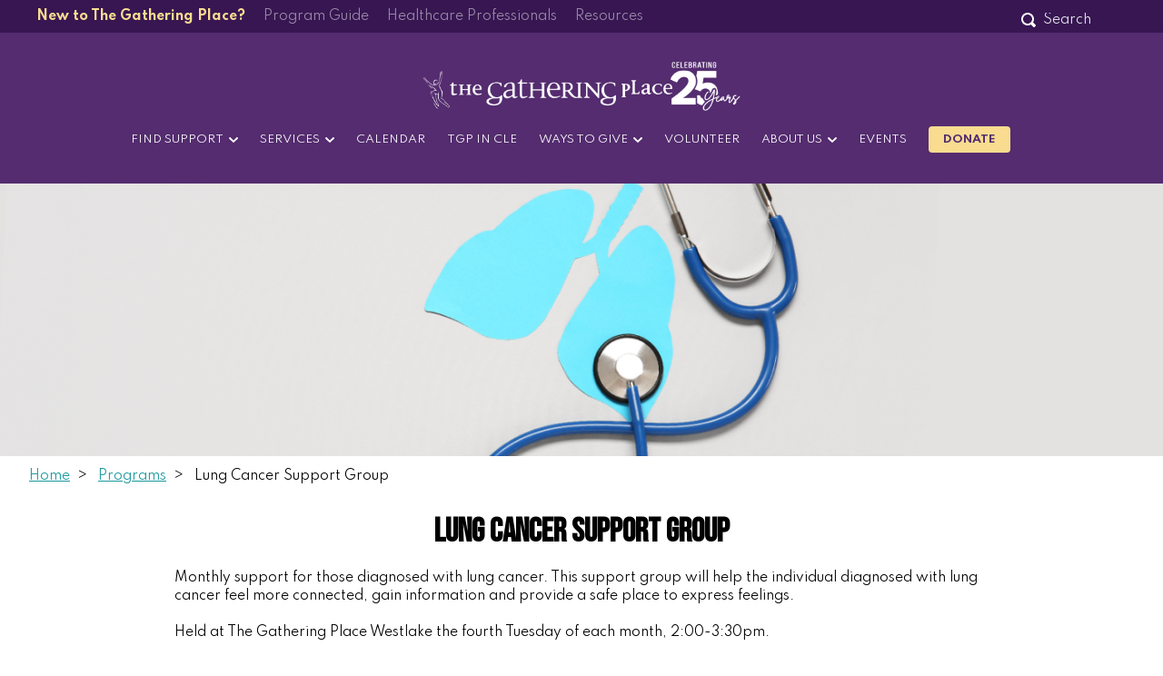

--- FILE ---
content_type: text/html; charset=UTF-8
request_url: https://touchedbycancer.org/programs/lung-cancer-support-group
body_size: 5099
content:
<!DOCTYPE html>
<html lang="en-US">
<head>
	<meta charset="utf-8">
	<meta name="robots" content="index,follow">
	<meta name="viewport" content="width=device-width, initial-scale=1.0">

          				
	<title>Lung Cancer Support Group - The Gathering Place</title>
	<meta name="description" content="" />

	<meta property="fb:app_id" content="">
	<meta property="og:url" content="https://touchedbycancer.org/programs/lung-cancer-support-group" />
	<meta property="og:type" content="website" />
	<meta property="og:title" content="Lung Cancer Support Group - The Gathering Place" />
	<meta property="og:image" content="" />
	<meta property="og:image:width" content="1200" />
	<meta property="og:image:height" content="630" />
	<meta property="og:description" content="" />
	<meta property="og:site_name" content="The Gathering Place" />
	<meta property="og:locale" content="en_US" />
	<meta property="og:locale:alternate" content="en_US" />
	
	<meta name="twitter:card" content="summary_large_image" />
	<meta name="twitter:site" content="" />
	<meta name="twitter:url" content="https://touchedbycancer.org/programs/lung-cancer-support-group" />
	<meta name="twitter:title" content="Lung Cancer Support Group - The Gathering Place" />
	<meta name="twitter:description" content="" />
	<meta name="twitter:image" content="" />

	
	<link rel="home" href="https://touchedbycancer.org/" />
	<link rel="canonical" href="https://touchedbycancer.org/programs/lung-cancer-support-group">

		<link href="https://use.fontawesome.com/releases/v5.2.0/css/all.css" rel="stylesheet">
	<link rel="stylesheet" type="text/css" href="/assets/app.c7897c.css">

			<!-- Google Tag Manager -->
		<script>(function(w,d,s,l,i){w[l]=w[l]||[];w[l].push({'gtm.start':
		new Date().getTime(),event:'gtm.js'});var f=d.getElementsByTagName(s)[0],
		j=d.createElement(s),dl=l!='dataLayer'?'&l='+l:'';j.async=true;j.src=
		'https://www.googletagmanager.com/gtm.js?id='+i+dl;f.parentNode.insertBefore(j,f);
		})(window,document,'script','dataLayer','GTM-MZT3QLN');</script>
		<!-- End Google Tag Manager -->
	
	<!-- Begin Constant Contact Active Forms -->
	<script> var _ctct_m = "442b68e330e43576c3200a45fec281a2"; </script>
	<script id="signupScript" src="//static.ctctcdn.com/js/signup-form-widget/current/signup-form-widget.min.js" async defer></script>
	<!-- End Constant Contact Active Forms -->
</head>

<body>
			<!-- Google Tag Manager (noscript) -->
		<noscript><iframe src="https://www.googletagmanager.com/ns.html?id=GTM-MZT3QLN"
		height="0" width="0" style="display:none;visibility:hidden"></iframe></noscript>
		<!-- End Google Tag Manager (noscript) -->
	
	<div>
  <nav class="nav ">
    <div class="nav__ancillary">
      <ul class="nav__ancillary__links">
                  <li class="nav--emphasized" ><a href="https://touchedbycancer.org/welcome">New to The Gathering Place?</a></li>
                  <li  ><a href="https://touchedbycancer.org/programguide">Program Guide</a></li>
                  <li  ><a href="https://touchedbycancer.org/healthcare-professionals">Healthcare Professionals</a></li>
                  <li  ><a href="https://touchedbycancer.org/resources">Resources</a></li>
        
        <li class="nav__ancillary__sublink">
          <form action="https://touchedbycancer.org/search/results" class="nav__search">
            <input type="search" name="q" aria-label="Search" placeholder="Search">
          </form>
        </li>
      </ul>
    </div>
    <div class="nav__outer">
      <div class="nav__inner">
        <div class="nav__items">
          <div class="nav__logo">
            <a href="/"><img src="/images/logo-white-25.png" alt="The Gathering Place Logo"></a>
          </div>
          </div>
          <div class="nav__links">
            <ul class="nav__links-container">
							
                              <li class="nav__link nav__link--dropdown " x-data="{ 'isExpanded': false }">
                  <a @click="isExpanded = !isExpanded">Find Support</a>
              
                                  <div class="nav__submenu" x-show="isExpanded" @click.away="isExpanded = false">
                    <ul>
                    
                              <li class="nav__link nav--emphasized">
                  <a href="https://touchedbycancer.org/programs">Our Programs</a>
              
                
                </li>
							
                              <li class="nav__link ">
                  <a href="https://touchedbycancer.org/helping-families-at-tgp">Children, Teen &amp; Families</a>
              
                
                </li>
							
                              <li class="nav__link ">
                  <a href="https://touchedbycancer.org/information-education">Information &amp; Education</a>
              
                
                </li>
							
                              <li class="nav__link ">
                  <a href="https://touchedbycancer.org/adult-support-groups">Adult Support Groups</a>
              
                
                </li>
							
                              <li class="nav__link ">
                  <a href="https://touchedbycancer.org/nutrition-exercise">Exercise &amp; Nutrition</a>
              
                
                </li>
							
                              <li class="nav__link ">
                  <a href="https://touchedbycancer.org/art-music-mediation">Art, Music &amp; Meditation</a>
              
                
                </li>
							
                              <li class="nav__link ">
                  <a href="https://touchedbycancer.org/grief-loss">Grief &amp; Loss</a>
              
                
                </li>
							
                              <li class="nav__link ">
                  <a href="https://touchedbycancer.org/young-adults">Young Adults</a>
              
                
                </li>
							
                              <li class="nav__link ">
                  <a href="https://touchedbycancer.org/summer-camp">The Gathering Place Summer Camp</a>
              
                
                </li>
							
                              <li class="nav__link ">
                  <a href="https://touchedbycancer.org/cancer-specific-support-groups">Cancer Specific Support &amp; Programs</a>
              
                
                </li>
							                    </ul>
                  </div>
                
                </li>
							
                              <li class="nav__link nav__link--dropdown " x-data="{ 'isExpanded': false }">
                  <a @click="isExpanded = !isExpanded">Services</a>
              
                                  <div class="nav__submenu" x-show="isExpanded" @click.away="isExpanded = false">
                    <ul>
                    
                              <li class="nav__link ">
                  <a href="https://touchedbycancer.org/one-to-one-support">Individual Support</a>
              
                
                </li>
							
                              <li class="nav__link ">
                  <a href="https://touchedbycancer.org/nutrition-exercise">Exercise &amp; Nutrition</a>
              
                
                </li>
							
                              <li class="nav__link ">
                  <a href="https://touchedbycancer.org/medical-library-resource-center">Medical Library &amp; Resource Center</a>
              
                
                </li>
							
                              <li class="nav__link ">
                  <a href="https://touchedbycancer.org/regina-brett-wig-salon">Wig Salon</a>
              
                
                </li>
							
                              <li class="nav__link ">
                  <a href="https://touchedbycancer.org/legal-financial-assistance">Financial &amp; Legal Assistance</a>
              
                
                </li>
							                    </ul>
                  </div>
                
                </li>
							
                              <li class="nav__link ">
                  <a href="/calendar">Calendar</a>
              
                
                </li>
							
                              <li class="nav__link ">
                  <a href="https://touchedbycancer.org/tgp-in-cle">TGP in CLE</a>
              
                
                </li>
							
                              <li class="nav__link nav__link--dropdown " x-data="{ 'isExpanded': false }">
                  <a @click="isExpanded = !isExpanded">Ways to Give</a>
              
                                  <div class="nav__submenu" x-show="isExpanded" @click.away="isExpanded = false">
                    <ul>
                    
                              <li class="nav__link ">
                  <a href="https://touchedbycancer.org/annualfund">Annual Fund</a>
              
                
                </li>
							
                              <li class="nav__link ">
                  <a href="https://touchedbycancer.org/art-galleries">Art Galleries</a>
              
                
                </li>
							
                              <li class="nav__link nav--emphasized">
                  <a href="https://touchedbycancer.org/tgp-warehouse">Vintage Furnishings Warehouse</a>
              
                
                </li>
							
                              <li class="nav__link ">
                  <a href="https://touchedbycancer.org/ways-to-give">Other Ways to Give</a>
              
                
                </li>
							
                              <li class="nav__link ">
                  <a href="https://touchedbycancer.org/plan-a-fundraiser">Plan a Fundraiser</a>
              
                
                </li>
							
                              <li class="nav__link ">
                  <a href="https://touchedbycancer.org/participant-community-fund">Participant Community Fund</a>
              
                
                </li>
							
                              <li class="nav__link ">
                  <a href="https://touchedbycancer.org/race-for-the-place">Race for the Place</a>
              
                
                </li>
							
                              <li class="nav__link ">
                  <a href="https://touchedbycancer.org/travelingwigsalon">Traveling Wig Salon</a>
              
                
                </li>
							
                              <li class="nav__link ">
                  <a href="https://touchedbycancer.org/impact-report">Donor Impact Reports</a>
              
                
                </li>
							
                              <li class="nav__link ">
                  <a href="https://touchedbycancer.org/donation-wishlist">Donation Wishlist</a>
              
                
                </li>
							
                              <li class="nav__link ">
                  <a href="https://touchedbycancer.org/25thanniversarygala">25th Anniversary Gala</a>
              
                
                </li>
							                    </ul>
                  </div>
                
                </li>
							
                              <li class="nav__link ">
                  <a href="https://touchedbycancer.org/volunteer">Volunteer</a>
              
                
                </li>
							
                              <li class="nav__link nav__link--dropdown " x-data="{ 'isExpanded': false }">
                  <a @click="isExpanded = !isExpanded">About Us</a>
              
                                  <div class="nav__submenu" x-show="isExpanded" @click.away="isExpanded = false">
                    <ul>
                    
                              <li class="nav__link ">
                  <a href="https://touchedbycancer.org/history">History</a>
              
                
                </li>
							
                              <li class="nav__link ">
                  <a href="https://touchedbycancer.org/rising-leaders-council">Young Professionals</a>
              
                
                </li>
							
                              <li class="nav__link ">
                  <a href="https://touchedbycancer.org/locations">Locations</a>
              
                
                </li>
							
                              <li class="nav__link ">
                  <a href="https://touchedbycancer.org/our-mission">Our Mission</a>
              
                
                </li>
							
                              <li class="nav__link ">
                  <a href="https://touchedbycancer.org/emerging-leaders-council">Emerging Teen Leaders</a>
              
                
                </li>
							
                              <li class="nav__link ">
                  <a href="https://touchedbycancer.org/990-form">990 Form</a>
              
                
                </li>
							
                              <li class="nav__link ">
                  <a href="https://touchedbycancer.org/meet-our-team">Meet our Team</a>
              
                
                </li>
							
                              <li class="nav__link ">
                  <a href="https://touchedbycancer.org/community-outreach">Community Outreach</a>
              
                
                </li>
							
                              <li class="nav__link ">
                  <a href="https://touchedbycancer.org/meet-our-board">Board of Directors</a>
              
                
                </li>
							
                              <li class="nav__link ">
                  <a href="https://touchedbycancer.org/tgp-in-the-news">In the News</a>
              
                
                </li>
							                    </ul>
                  </div>
                
                </li>
							
                              <li class="nav__link ">
                  <a href="https://touchedbycancer.org/upcoming-events">Events</a>
              
                
                </li>
							
                              <li class="nav__link nav--emphasized">
                  <a href="https://give.classy.org/TheGatheringPlaceDonation">Donate</a>
              
                
                </li>
							            </ul>
          </div>
        </div>

        <div x-data="{ 'isOpen': false }" class="nav__mobile">
          <!-- Mobile menu button -->
          <button
            class="inline-flex items-center justify-center p-2 text-white rounded-md hover:text-white focus:outline-none focus:text-white"
            title="Open the actions menu"
            @click="isOpen = !isOpen"
            >
            <!-- Menu open: "hidden", Menu closed: "block" -->
            <svg class="block w-6 h-6" stroke="currentColor" fill="none" viewBox="0 0 24 24">
              <path stroke-linecap="round" stroke-linejoin="round" stroke-width="2" d="M4 6h16M4 12h16M4 18h16" />
            </svg>
            <!-- Menu open: "block", Menu closed: "hidden" -->
            <svg class="hidden w-6 h-6" stroke="currentColor" fill="none" viewBox="0 0 24 24">
              <path stroke-linecap="round" stroke-linejoin="round" stroke-width="2" d="M6 18L18 6M6 6l12 12" />
            </svg>
          </button>
          <ul
						x-show="isOpen"
						x-cloak
						@click.away="isOpen = false"
						class="nav__mobile__links"
						x-transition:enter="transition ease-out duration-200"
						x-transition:enter-start="opacity-0 transform scale-90"
						x-transition:enter-end="opacity-100 transform scale-100"
						x-transition:leave="transition ease-in duration-200"
						x-transition:leave-start="opacity-100 transform scale-100"
						x-transition:leave-end="opacity-0 transform scale-90"
          >
						                                <li class="nav__mobile__links--dropdown" x-data="{ 'isExpanded': false }">
                  <a @click="isExpanded = !isExpanded">Find Support</a>
                																	<ul class="nav__mobile__submenu" x-show="isExpanded" @click.away="isExpanded = false">
										                                <li>
                  <a href="https://touchedbycancer.org/programs" >Our Programs</a>
                								              </li>
						                                <li>
                  <a href="https://touchedbycancer.org/helping-families-at-tgp" >Children, Teen &amp; Families</a>
                								              </li>
						                                <li>
                  <a href="https://touchedbycancer.org/information-education" >Information &amp; Education</a>
                								              </li>
						                                <li>
                  <a href="https://touchedbycancer.org/adult-support-groups" >Adult Support Groups</a>
                								              </li>
						                                <li>
                  <a href="https://touchedbycancer.org/nutrition-exercise" >Exercise &amp; Nutrition</a>
                								              </li>
						                                <li>
                  <a href="https://touchedbycancer.org/art-music-mediation" >Art, Music &amp; Meditation</a>
                								              </li>
						                                <li>
                  <a href="https://touchedbycancer.org/grief-loss" >Grief &amp; Loss</a>
                								              </li>
						                                <li>
                  <a href="https://touchedbycancer.org/young-adults" >Young Adults</a>
                								              </li>
						                                <li>
                  <a href="https://touchedbycancer.org/summer-camp" >The Gathering Place Summer Camp</a>
                								              </li>
						                                <li>
                  <a href="https://touchedbycancer.org/cancer-specific-support-groups" >Cancer Specific Support &amp; Programs</a>
                								              </li>
															</ul>
								              </li>
						                                <li class="nav__mobile__links--dropdown" x-data="{ 'isExpanded': false }">
                  <a @click="isExpanded = !isExpanded">Services</a>
                																	<ul class="nav__mobile__submenu" x-show="isExpanded" @click.away="isExpanded = false">
										                                <li>
                  <a href="https://touchedbycancer.org/one-to-one-support" >Individual Support</a>
                								              </li>
						                                <li>
                  <a href="https://touchedbycancer.org/nutrition-exercise" >Exercise &amp; Nutrition</a>
                								              </li>
						                                <li>
                  <a href="https://touchedbycancer.org/medical-library-resource-center" >Medical Library &amp; Resource Center</a>
                								              </li>
						                                <li>
                  <a href="https://touchedbycancer.org/regina-brett-wig-salon" >Wig Salon</a>
                								              </li>
						                                <li>
                  <a href="https://touchedbycancer.org/legal-financial-assistance" >Financial &amp; Legal Assistance</a>
                								              </li>
															</ul>
								              </li>
						                                <li>
                  <a href="/calendar"  target="_blank" rel="noopener" >Calendar</a>
                								              </li>
						                                <li>
                  <a href="https://touchedbycancer.org/tgp-in-cle" >TGP in CLE</a>
                								              </li>
						                                <li class="nav__mobile__links--dropdown" x-data="{ 'isExpanded': false }">
                  <a @click="isExpanded = !isExpanded">Ways to Give</a>
                																	<ul class="nav__mobile__submenu" x-show="isExpanded" @click.away="isExpanded = false">
										                                <li>
                  <a href="https://touchedbycancer.org/annualfund" >Annual Fund</a>
                								              </li>
						                                <li>
                  <a href="https://touchedbycancer.org/art-galleries" >Art Galleries</a>
                								              </li>
						                                <li>
                  <a href="https://touchedbycancer.org/tgp-warehouse" >Vintage Furnishings Warehouse</a>
                								              </li>
						                                <li>
                  <a href="https://touchedbycancer.org/ways-to-give" >Other Ways to Give</a>
                								              </li>
						                                <li>
                  <a href="https://touchedbycancer.org/plan-a-fundraiser" >Plan a Fundraiser</a>
                								              </li>
						                                <li>
                  <a href="https://touchedbycancer.org/participant-community-fund" >Participant Community Fund</a>
                								              </li>
						                                <li>
                  <a href="https://touchedbycancer.org/race-for-the-place" >Race for the Place</a>
                								              </li>
						                                <li>
                  <a href="https://touchedbycancer.org/travelingwigsalon" >Traveling Wig Salon</a>
                								              </li>
						                                <li>
                  <a href="https://touchedbycancer.org/impact-report" >Donor Impact Reports</a>
                								              </li>
						                                <li>
                  <a href="https://touchedbycancer.org/donation-wishlist" >Donation Wishlist</a>
                								              </li>
						                                <li>
                  <a href="https://touchedbycancer.org/25thanniversarygala" >25th Anniversary Gala</a>
                								              </li>
															</ul>
								              </li>
						                                <li>
                  <a href="https://touchedbycancer.org/volunteer" >Volunteer</a>
                								              </li>
						                                <li class="nav__mobile__links--dropdown" x-data="{ 'isExpanded': false }">
                  <a @click="isExpanded = !isExpanded">About Us</a>
                																	<ul class="nav__mobile__submenu" x-show="isExpanded" @click.away="isExpanded = false">
										                                <li>
                  <a href="https://touchedbycancer.org/history" >History</a>
                								              </li>
						                                <li>
                  <a href="https://touchedbycancer.org/rising-leaders-council" >Young Professionals</a>
                								              </li>
						                                <li>
                  <a href="https://touchedbycancer.org/locations" >Locations</a>
                								              </li>
						                                <li>
                  <a href="https://touchedbycancer.org/our-mission" >Our Mission</a>
                								              </li>
						                                <li>
                  <a href="https://touchedbycancer.org/emerging-leaders-council" >Emerging Teen Leaders</a>
                								              </li>
						                                <li>
                  <a href="https://touchedbycancer.org/990-form" >990 Form</a>
                								              </li>
						                                <li>
                  <a href="https://touchedbycancer.org/meet-our-team" >Meet our Team</a>
                								              </li>
						                                <li>
                  <a href="https://touchedbycancer.org/community-outreach" >Community Outreach</a>
                								              </li>
						                                <li>
                  <a href="https://touchedbycancer.org/meet-our-board" >Board of Directors</a>
                								              </li>
						                                <li>
                  <a href="https://touchedbycancer.org/tgp-in-the-news" >In the News</a>
                								              </li>
															</ul>
								              </li>
						                                <li>
                  <a href="https://touchedbycancer.org/upcoming-events" >Events</a>
                								              </li>
						                                <li>
                  <a href="https://give.classy.org/TheGatheringPlaceDonation"  target="_blank" rel="noopener" >Donate</a>
                								              </li>
						            <li>
              <form action="https://touchedbycancer.org/search/results" class="nav__mobile__search">
                <input type="search" name="q" aria-label="Search">
              </form>
            </li>
          </ul>
        </div>
      </div>
    </div>
  </nav>
</div>
	  
	
  <div class="hero hero--image-only">
    <img class="absolute top-0 object-cover object-top w-full h-full hero__image"
    sizes="(min-width: 480px) 100vw, 100vw"
    srcset="
    https://touchedbycancer.org/uploads/siteImages/_576xAUTO_crop_center-center_none/Lung-Support-Group_2024-03-21-144323_bjus_2024-03-21-144411_wbfy.png 576w,
    https://touchedbycancer.org/uploads/siteImages/_768xAUTO_crop_center-center_none/Lung-Support-Group_2024-03-21-144323_bjus_2024-03-21-144411_wbfy.png 768w,
    https://touchedbycancer.org/uploads/siteImages/_992xAUTO_crop_center-center_none/Lung-Support-Group_2024-03-21-144323_bjus_2024-03-21-144411_wbfy.png 992w,
    https://touchedbycancer.org/uploads/siteImages/_1200xAUTO_crop_center-center_none/Lung-Support-Group_2024-03-21-144323_bjus_2024-03-21-144411_wbfy.png 1200w,
    https://touchedbycancer.org/uploads/siteImages/_1400xAUTO_crop_center-center_none/Lung-Support-Group_2024-03-21-144323_bjus_2024-03-21-144411_wbfy.png 1400w"
    src="https://touchedbycancer.org/uploads/siteImages/_1400xAUTO_crop_center-center_none/Lung-Support-Group_2024-03-21-144323_bjus_2024-03-21-144411_wbfy.png"
		style="
																		object-position: 56.61% 38.71%;
					"
    alt="" />
  </div>

    <div class="container">
      <ul class="breadcrumb">
        <li><a href="/">Home</a></li>
        <li><a href="/programs">Programs</a></li>
        <li>Lung Cancer Support Group</li>
      </ul>
    </div>

    <div class="container">
      <div class="heading mx-auto text-center">
        <h1 class="heading--large">
          Lung Cancer Support Group
        </h1>
      </div>

              <div class="container">
  <div class="text text--left">
    <p>Monthly support for those diagnosed with lung cancer. This support group will help the individual diagnosed with lung cancer feel more connected, gain information and provide a safe place to express feelings. </p><p>Held at The Gathering Place Westlake the fourth Tuesday of each month, 2:00-3:30pm.</p><p>Facilitator: <a href="mailto:marinac@touchedbycancer.org"><strong>Susan Marinac, MSSA, LISW-S</strong></a> | 216-455-1512</p>
  </div>
</div>
              	<div class="teamHeadshots teamHeadshots--mini">
		<div class="teamHeadshots__layout">
							<div class="teamHeadshots__teamMember">
					
										<div class="teamHeadshots__headshot">
						<img src="https://touchedbycancer.org/uploads/logos/_headshot/Susan-Marinac-1000x1000.png" alt="Headshot for Susan Marinac">
					</div>
					
					<div class="teamHeadshots__description">
						<div class="teamHeadshots__name">Susan Marinac</div>

													<div class="teamHeadshots__credentials">MSSA, LISW-S</div>
											</div>
				</div>
			  	</div>
	</div>
            </div>
    </div>

					<div class="container">
				<div class="text-center">
					<a href="/calendar" class="button button--primary inline-flex items-center gap-2">
		<svg xmlns="http://www.w3.org/2000/svg" class="h-6 w-6" fill="none" viewBox="0 0 24 24" stroke="currentColor">
			<path stroke-linecap="round" stroke-linejoin="round" stroke-width="2" d="M8 7V3m8 4V3m-9 8h10M5 21h14a2 2 0 002-2V7a2 2 0 00-2-2H5a2 2 0 00-2 2v12a2 2 0 002 2z"></path>
		</svg>

		Visit our Calendar to Register
</a>
				</div>
			</div>
		


	<footer class="footer">
  <div class="footer__nav">
    <ul class="footer__nav__links">
              <li><a href="https://touchedbycancer.org/subscribe">Subscribe to Our Newsletter</a></li>
              <li><a href="https://touchedbycancer.org/programs">Programs</a></li>
              <li><a href="https://touchedbycancer.org/resources">Resources</a></li>
              <li><a href="https://touchedbycancer.org/careers">Careers</a></li>
              <li><a href="https://www.classy.org/give/156105/#!/donation/checkout?">Donate</a></li>
          </ul>
    <ul class="footer__social">
              <li><a href="https://www.facebook.com/TouchedbyCancerCLE/" target="_blank" rel="noopener"><img src="/images/social/facebook.svg"></a></li>
              <li><a href="https://www.linkedin.com/company/touchedbycancercle" target="_blank" rel="noopener"><img src="/images/social/linkedin.svg"></a></li>
              <li><a href="https://www.instagram.com/touchedbycancercle/" target="_blank" rel="noopener"><img src="/images/social/instagram.svg"></a></li>
              <li><a href="https://www.youtube.com/user/TheGatheringPlaceOH" target="_blank" rel="noopener"><img src="/images/social/youtube.svg"></a></li>
        </ul>
  </div>
  <div class="footer__locations">
    <div class="footer__locations__item">
      <div class="footer__locations__item__title">Contact Us</div>
      <p>
                Phone: <a href="tel:216.595.9546">216.595.9546</a><br>
                        <a href="mailto:info@touchedbycancer.org">info@touchedbycancer.org</a>
              </p>
    </div>
        <div class="footer__locations__item">
      <div class="footer__locations__item__title">Hours</div>
      <p>
                 Office Hours: Monday through Thursday, 9am-5pm.  Friday, 9am-2pm.<br>
                         -----<br>
                         Beachwood: 2nd Saturday of the month, 9am-1pm   //   Westlake: 3rd Saturday of the month, 9am-1pm<br>
                      </p>
    </div>
        <div class="footer__locations__item">
      <div class="footer__locations__item__title">The Gathering Place East &amp; Fitness Studio</div>
      <p>
                 The Arnold &amp; Sydell Miller Family Campus<br>
                         23300 Commerce Park<br>
                                  Beachwood, OH 44122<br>
              </p>
    </div>
        <div class="footer__locations__item">
      <div class="footer__locations__item__title">The Gathering Place West</div>
      <p>
                 The Sandy Borrelli Center<br>
                         25425 Center Ridge Road<br>
                                  Westlake, OH 44145<br>
              </p>
    </div>
      </div>
  <div class="footer__ancillary">
    <div class="footer__badges">
      <img src="/images/hipaa.png" alt="HIPAA Compliant Badge">
      <img src="/images/safezone.png" alt="SafeZone Badge">
    </div>
    <ul class="footer__policies">
              <li><a href="https://touchedbycancer.org/privacy-policy">Privacy Policy</a></li>
          </ul>
  </div>
</footer>

	<script src="/assets/manifest.fb6330.js"></script>
		<script src="/assets/vendor.fe8caa.js"></script>
	<script src="/assets/app.776e18.js"></script>

</body>
</html>


--- FILE ---
content_type: text/css
request_url: https://touchedbycancer.org/assets/app.c7897c.css
body_size: 8831
content:
@import url(https://fonts.googleapis.com/css2?family=Bebas+Neue&family=Satisfy&family=Spartan:wght@400;700&display=swap);
/*! tailwindcss v3.4.0 | MIT License | https://tailwindcss.com*/*,:after,:before{border:0 solid #e5e7eb;-webkit-box-sizing:border-box;box-sizing:border-box}:after,:before{--tw-content:""}:host,html{-webkit-text-size-adjust:100%;-webkit-font-feature-settings:normal;font-feature-settings:normal;-webkit-tap-highlight-color:transparent;font-family:Spartan,sans-serif;font-variation-settings:normal;line-height:1.5;-moz-tab-size:4;-o-tab-size:4;tab-size:4}body{line-height:inherit;margin:0}hr{border-top-width:1px;color:inherit;height:0}abbr:where([title]){-webkit-text-decoration:underline dotted;text-decoration:underline dotted}h1,h2,h3,h4,h5,h6{font-size:inherit;font-weight:inherit}a{color:inherit;text-decoration:inherit}b,strong{font-weight:bolder}code,kbd,pre,samp{-webkit-font-feature-settings:normal;font-feature-settings:normal;font-family:ui-monospace,SFMono-Regular,Menlo,Monaco,Consolas,Liberation Mono,Courier New,monospace;font-size:1em;font-variation-settings:normal}small{font-size:80%}sub,sup{font-size:75%;line-height:0;position:relative;vertical-align:baseline}sub{bottom:-.25em}sup{top:-.5em}table{border-collapse:collapse;border-color:inherit;text-indent:0}button,input,optgroup,select,textarea{-webkit-font-feature-settings:inherit;font-feature-settings:inherit;color:inherit;font-family:inherit;font-size:100%;font-variation-settings:inherit;font-weight:inherit;line-height:inherit;margin:0;padding:0}button,select{text-transform:none}[type=button],[type=reset],[type=submit],button{-webkit-appearance:button;background-color:transparent;background-image:none}:-moz-focusring{outline:auto}:-moz-ui-invalid{box-shadow:none}progress{vertical-align:baseline}::-webkit-inner-spin-button,::-webkit-outer-spin-button{height:auto}[type=search]{-webkit-appearance:textfield;outline-offset:-2px}::-webkit-search-decoration{-webkit-appearance:none}::-webkit-file-upload-button{-webkit-appearance:button;font:inherit}summary{display:list-item}blockquote,dd,dl,figure,h1,h2,h3,h4,h5,h6,hr,p,pre{margin:0}fieldset{margin:0}fieldset,legend{padding:0}menu,ol,ul{list-style:none;margin:0;padding:0}dialog{padding:0}textarea{resize:vertical}input::-webkit-input-placeholder,textarea::-webkit-input-placeholder{color:#9ca3af;opacity:1}input::-moz-placeholder,textarea::-moz-placeholder{color:#9ca3af;opacity:1}input:-ms-input-placeholder,textarea:-ms-input-placeholder{color:#9ca3af;opacity:1}input::-ms-input-placeholder,textarea::-ms-input-placeholder{color:#9ca3af;opacity:1}input::placeholder,textarea::placeholder{color:#9ca3af;opacity:1}[role=button],button{cursor:pointer}:disabled{cursor:default}audio,canvas,embed,iframe,img,object,svg,video{display:block;vertical-align:middle}img,video{height:auto;max-width:100%}[hidden]{display:none}*,:after,:before{--tw-border-spacing-x:0;--tw-border-spacing-y:0;--tw-translate-x:0;--tw-translate-y:0;--tw-rotate:0;--tw-skew-x:0;--tw-skew-y:0;--tw-scale-x:1;--tw-scale-y:1;--tw-pan-x: ;--tw-pan-y: ;--tw-pinch-zoom: ;--tw-scroll-snap-strictness:proximity;--tw-gradient-from-position: ;--tw-gradient-via-position: ;--tw-gradient-to-position: ;--tw-ordinal: ;--tw-slashed-zero: ;--tw-numeric-figure: ;--tw-numeric-spacing: ;--tw-numeric-fraction: ;--tw-ring-inset: ;--tw-ring-offset-width:0px;--tw-ring-offset-color:#fff;--tw-ring-color:rgba(25,152,157,.5);--tw-ring-offset-shadow:0 0 #0000;--tw-ring-shadow:0 0 #0000;--tw-shadow:0 0 #0000;--tw-shadow-colored:0 0 #0000;--tw-blur: ;--tw-brightness: ;--tw-contrast: ;--tw-grayscale: ;--tw-hue-rotate: ;--tw-invert: ;--tw-saturate: ;--tw-sepia: ;--tw-drop-shadow: ;--tw-backdrop-blur: ;--tw-backdrop-brightness: ;--tw-backdrop-contrast: ;--tw-backdrop-grayscale: ;--tw-backdrop-hue-rotate: ;--tw-backdrop-invert: ;--tw-backdrop-opacity: ;--tw-backdrop-saturate: ;--tw-backdrop-sepia: }::-ms-backdrop{--tw-border-spacing-x:0;--tw-border-spacing-y:0;--tw-translate-x:0;--tw-translate-y:0;--tw-rotate:0;--tw-skew-x:0;--tw-skew-y:0;--tw-scale-x:1;--tw-scale-y:1;--tw-pan-x: ;--tw-pan-y: ;--tw-pinch-zoom: ;--tw-scroll-snap-strictness:proximity;--tw-gradient-from-position: ;--tw-gradient-via-position: ;--tw-gradient-to-position: ;--tw-ordinal: ;--tw-slashed-zero: ;--tw-numeric-figure: ;--tw-numeric-spacing: ;--tw-numeric-fraction: ;--tw-ring-inset: ;--tw-ring-offset-width:0px;--tw-ring-offset-color:#fff;--tw-ring-color:rgba(25,152,157,.5);--tw-ring-offset-shadow:0 0 #0000;--tw-ring-shadow:0 0 #0000;--tw-shadow:0 0 #0000;--tw-shadow-colored:0 0 #0000;--tw-blur: ;--tw-brightness: ;--tw-contrast: ;--tw-grayscale: ;--tw-hue-rotate: ;--tw-invert: ;--tw-saturate: ;--tw-sepia: ;--tw-drop-shadow: ;--tw-backdrop-blur: ;--tw-backdrop-brightness: ;--tw-backdrop-contrast: ;--tw-backdrop-grayscale: ;--tw-backdrop-hue-rotate: ;--tw-backdrop-invert: ;--tw-backdrop-opacity: ;--tw-backdrop-saturate: ;--tw-backdrop-sepia: }::backdrop{--tw-border-spacing-x:0;--tw-border-spacing-y:0;--tw-translate-x:0;--tw-translate-y:0;--tw-rotate:0;--tw-skew-x:0;--tw-skew-y:0;--tw-scale-x:1;--tw-scale-y:1;--tw-pan-x: ;--tw-pan-y: ;--tw-pinch-zoom: ;--tw-scroll-snap-strictness:proximity;--tw-gradient-from-position: ;--tw-gradient-via-position: ;--tw-gradient-to-position: ;--tw-ordinal: ;--tw-slashed-zero: ;--tw-numeric-figure: ;--tw-numeric-spacing: ;--tw-numeric-fraction: ;--tw-ring-inset: ;--tw-ring-offset-width:0px;--tw-ring-offset-color:#fff;--tw-ring-color:rgba(25,152,157,.5);--tw-ring-offset-shadow:0 0 #0000;--tw-ring-shadow:0 0 #0000;--tw-shadow:0 0 #0000;--tw-shadow-colored:0 0 #0000;--tw-blur: ;--tw-brightness: ;--tw-contrast: ;--tw-grayscale: ;--tw-hue-rotate: ;--tw-invert: ;--tw-saturate: ;--tw-sepia: ;--tw-drop-shadow: ;--tw-backdrop-blur: ;--tw-backdrop-brightness: ;--tw-backdrop-contrast: ;--tw-backdrop-grayscale: ;--tw-backdrop-hue-rotate: ;--tw-backdrop-invert: ;--tw-backdrop-opacity: ;--tw-backdrop-saturate: ;--tw-backdrop-sepia: }blockquote,h1,h2,h3,h4,h5,h6,ol,p,ul{margin-bottom:1.25rem}h1,h2,h3{font-weight:400}h1{font-weight:900}body{--tw-bg-opacity:1;background-color:rgb(255 255 255/var(--tw-bg-opacity))}.container{margin:.75rem 2rem}.container:after{clear:both;content:"";display:table}
/*! purgecss start ignore */:root{--nav-height:120px}.nav{-webkit-box-align:center;-ms-flex-align:center;--tw-bg-opacity:1;align-items:center;background-color:rgb(84 44 111/var(--tw-bg-opacity));min-height:var(--nav-height);position:relative;z-index:10}.nav--transparent{background-color:transparent}.nav__outer{-webkit-box-pack:justify;-ms-flex-pack:justify;display:-webkit-box;display:-ms-flexbox;display:flex;justify-content:space-between;margin:0;z-index:10}.nav__inner{padding:2rem;position:relative;width:100%;z-index:25}@media (min-width:1024px){.nav__inner{-webkit-box-align:center;-ms-flex-align:center;-webkit-box-pack:justify;-ms-flex-pack:justify;align-items:center;justify-content:space-between}}.nav__items{-webkit-box-align:center;-ms-flex-align:center;align-items:center;display:-webkit-box;display:-ms-flexbox;display:flex}@media (min-width:768px){.nav__items{-webkit-box-pack:center;-ms-flex-pack:center;justify-content:center}}.nav__logo{-ms-flex-negative:0;flex-shrink:0;margin-left:.5rem;margin-right:.5rem}.nav__logo img{max-width:220px;min-width:220px}@media (min-width:768px){.nav__logo img{max-width:350px;min-width:350px}}.nav__links{display:none}.nav__links-container{-webkit-box-align:baseline;-ms-flex-align:baseline;align-items:baseline;display:-webkit-box;display:-ms-flexbox;display:flex;margin-bottom:0;margin-top:1rem;text-transform:uppercase}@media (min-width:768px){.nav__links-container{-webkit-box-pack:center;-ms-flex-pack:center;justify-content:center}.nav__links{display:block}}.nav__link{--tw-text-opacity:1;color:rgb(255 255 255/var(--tw-text-opacity));font-size:.75rem;font-weight:500;line-height:1rem;margin-right:1.5rem;padding-bottom:.5rem;padding-right:0;padding-top:.5rem;white-space:nowrap}.nav__link a:hover{text-decoration-line:underline}.nav__link.nav--emphasized>a{--tw-bg-opacity:1;--tw-text-opacity:1;background-color:rgb(249 220 144/var(--tw-bg-opacity));border-radius:.25rem;color:rgb(84 44 111/var(--tw-text-opacity));font-weight:700;padding:.5rem 1rem}.nav__link--dropdown>a{background-image:url(/images/nav-arrow.svg);background-position:right 0 center;background-repeat:no-repeat;cursor:pointer;padding-right:1rem}.nav__link--dropdown.nav--emphasized>a{background-image:url(/images/nav-arrow-purple.svg);background-position:right 10px center;padding-right:30px}.nav__link--dropdown.active .nav__submenu{display:block;z-index:30}.nav__submenu{left:5%;position:absolute;right:5%}@media (min-width:768px){.nav__submenu{top:150px}}@media (min-width:1024px){.nav__submenu{left:15%;right:15%}}.nav__submenu ul{--tw-bg-opacity:1;--tw-shadow:0 10px 15px -3px rgba(0,0,0,.1),0 4px 6px -4px rgba(0,0,0,.1);--tw-shadow-colored:0 10px 15px -3px var(--tw-shadow-color),0 4px 6px -4px var(--tw-shadow-color);background-color:rgb(255 255 255/var(--tw-bg-opacity));border-top:20px solid #411b5c;-webkit-box-shadow:var(--tw-ring-offset-shadow,0 0 #0000),var(--tw-ring-shadow,0 0 #0000),var(--tw-shadow);box-shadow:var(--tw-ring-offset-shadow,0 0 #0000),var(--tw-ring-shadow,0 0 #0000),var(--tw-shadow);display:-webkit-box;display:-ms-flexbox;display:flex;-ms-flex-wrap:wrap;flex-wrap:wrap;margin:0;padding:1rem}.nav__submenu .nav__link{margin-right:0;padding:1rem;width:32%}.nav__submenu .nav__link,.nav__submenu .nav__link:hover{--tw-text-opacity:1;color:rgb(17 24 39/var(--tw-text-opacity))}.nav__submenu:hover{display:block}.nav__ancillary{background-color:rgba(26,0,55,.5);font-size:.75rem;line-height:1rem;padding-left:2rem;padding-right:2rem;position:relative;z-index:20}.nav__ancillary__links{font-size:.875rem;line-height:1.25rem;margin:0;padding:.5rem}.nav__ancillary__links li{display:inline-block}.nav__ancillary__links li.nav--emphasized a{--tw-text-opacity:1;color:rgb(249 220 144/var(--tw-text-opacity));font-weight:700}.nav__ancillary__links a{color:hsla(0,0%,100%,.5);margin-right:1rem;-webkit-transition:color .2s ease-in-out;transition:color .2s ease-in-out}.nav__ancillary__links a:hover{color:#fff}.nav__ancillary__sublink{line-height:2}@media (min-width:768px){.nav__ancillary__sublink{float:right}}.nav__search{background-color:transparent;display:none;margin-right:1rem;padding:0}@media (min-width:768px){.nav__search{display:block}}.nav__search input{--tw-text-opacity:1;background:url(/images/search-white.svg) 0 no-repeat;background-color:transparent;color:rgb(255 255 255/var(--tw-text-opacity));outline:none;padding:0 0 0 1.5rem;width:100px}.nav__search input::-webkit-input-placeholder{--tw-text-opacity:1;color:rgb(229 231 235/var(--tw-text-opacity))}.nav__search input::-moz-placeholder{--tw-text-opacity:1;color:rgb(229 231 235/var(--tw-text-opacity))}.nav__search input:-ms-input-placeholder{--tw-text-opacity:1;color:rgb(229 231 235/var(--tw-text-opacity))}.nav__search input::-ms-input-placeholder{--tw-text-opacity:1;color:rgb(229 231 235/var(--tw-text-opacity))}.nav__search input::placeholder{--tw-text-opacity:1;color:rgb(229 231 235/var(--tw-text-opacity))}.nav__mobile{display:-webkit-box;display:-ms-flexbox;display:flex;margin-right:1rem;z-index:60}@media (min-width:768px){.nav__mobile{display:none}}.nav__mobile__links{--tw-bg-opacity:1;--tw-shadow:0 1px 3px 0 rgba(0,0,0,.1),0 1px 2px -1px rgba(0,0,0,.1);--tw-shadow-colored:0 1px 3px 0 var(--tw-shadow-color),0 1px 2px -1px var(--tw-shadow-color);background-color:rgb(255 255 255/var(--tw-bg-opacity));border-radius:.25rem;-webkit-box-shadow:var(--tw-ring-offset-shadow,0 0 #0000),var(--tw-ring-shadow,0 0 #0000),var(--tw-shadow);box-shadow:var(--tw-ring-offset-shadow,0 0 #0000),var(--tw-ring-shadow,0 0 #0000),var(--tw-shadow);font-weight:400;overflow:hidden;position:absolute;right:10px;width:12rem;z-index:20}.nav__mobile__links li a{display:block;padding:.5rem 1rem}.nav__mobile__links li a:hover{--tw-bg-opacity:1;--tw-text-opacity:1;background-color:rgb(25 152 157/var(--tw-bg-opacity));color:rgb(255 255 255/var(--tw-text-opacity))}.nav__mobile__submenu{background-color:#d6f1f5;border-left-width:2px}.nav__mobile__submenu a{--tw-text-opacity:1;color:rgb(18 100 114/var(--tw-text-opacity))}.nav__mobile__search input{--tw-border-opacity:1;background:url(/images/search-black.svg) left 6px center no-repeat;border-color:rgb(107 114 128/var(--tw-border-opacity));border-radius:.25rem;border-width:1px;padding:.25rem .25rem .25rem 1.5rem;width:100%}.nav__mobile__search input:focus{outline:none}.announcement{--tw-bg-opacity:1;background-color:rgb(247 168 27/var(--tw-bg-opacity));font-weight:700;padding:1rem;text-align:center}.announcement a{text-decoration-line:underline}.announcement p{margin-bottom:0}.dev-warning{--tw-text-opacity:1;-webkit-animation-duration:2s;animation-duration:2s;-webkit-animation-iteration-count:infinite;animation-iteration-count:infinite;-webkit-animation-name:devWarningPulse;animation-name:devWarningPulse;background-color:#a02627;color:rgb(255 255 255/var(--tw-text-opacity));font-weight:700;padding:1rem;text-align:center}.dev-warning a{text-decoration-line:underline}.dev-warning p{margin-bottom:0}@-webkit-keyframes devWarningPulse{0%{background-color:#a02627}50%{background-color:#cb3031}to{background-color:#a02627}}@keyframes devWarningPulse{0%{background-color:#a02627}50%{background-color:#cb3031}to{background-color:#a02627}}.heroes{margin-bottom:2rem}.heroes .slick-next,.heroes .slick-prev{background:transparent;background-repeat:no-repeat;border-width:0;cursor:pointer;display:block;font-size:0;height:64px;line-height:0px;opacity:.5;outline:none;padding:0;position:absolute;top:50%;-webkit-transform:translateY(-50%);transform:translateY(-50%);-webkit-transition:opacity .2s ease-in-out;transition:opacity .2s ease-in-out;width:39px;z-index:50}.heroes .slick-next:focus,.heroes .slick-next:hover,.heroes .slick-prev:focus,.heroes .slick-prev:hover{opacity:1;outline:none}.heroes .slick-next.slick-disabled:before,.heroes .slick-prev.slick-disabled:before{opacity:.5}.heroes .slick-prev{background-image:url(/images/previous-carousel.svg);background-size:15px;left:5px}@media (min-width:768px){.heroes .slick-prev{background-size:auto;left:20px}}.heroes .slick-next{background-image:url(/images/next-carousel.svg);background-size:15px;right:5px}@media (min-width:768px){.heroes .slick-next{background-size:auto;right:20px}}.hero{-webkit-box-align:center;-ms-flex-align:center;-webkit-box-pack:center;-ms-flex-pack:center;align-items:center;display:-webkit-box;display:-ms-flexbox;display:flex;justify-content:center;position:relative;z-index:0}@media (max-width:576px){.hero{min-height:300px}}.hero--large,.hero--large .hero__image,.hero--large .hero__image-src{height:calc(80vh - var(--nav-height));min-height:400px}@media (min-width:768px){.hero--large,.hero--large .hero__image,.hero--large .hero__image-src{min-height:600px}}.hero--small{height:500px}@media (max-width:576px){.hero--small{max-height:50vh}}.hero--image-only{max-height:300px;min-height:300px;-o-object-fit:cover;object-fit:cover}.hero--simple{display:block;margin-top:2em;min-height:auto}.hero--simple .hero__text{position:relative;top:auto;-webkit-transform:none;transform:none}.hero--simple .hero__text .hero__heading h1{text-shadow:none}.hero__text{margin-bottom:auto;margin-top:auto;padding-left:40px;padding-right:40px;position:absolute;top:50%;-webkit-transform:translateY(-50%);transform:translateY(-50%);z-index:10}@media (min-width:768px){.hero__text{max-width:80%;padding-left:90px;padding-right:90px}}.hero-text-center{text-align:center}.hero-text-center .hero__heading,.hero-text-center .hero__subheading h2{margin-left:auto;margin-right:auto}.hero-text-center .hero__text{max-width:100%;width:100%}.hero-text-right{text-align:right}.hero--text-white{--tw-text-opacity:1;color:rgb(255 255 255/var(--tw-text-opacity))}.hero__image{height:100%;left:0;position:absolute;right:0;width:100%;z-index:0}.hero__image-src{height:100%;-o-object-fit:cover;object-fit:cover;width:100%}.hero__tagline{font-size:.75rem;letter-spacing:.05em;line-height:1rem;margin-bottom:.25rem;opacity:.75;text-transform:uppercase}@media (min-width:1024px){.hero__tagline{font-size:1.125rem;line-height:1.75rem}}.hero__heading{line-height:1.25;margin-bottom:.5rem;max-width:48rem}.hero__heading h1{font-family:Bebas Neue,sans-serif;font-size:min(max(32px,4vw),48px)!important;text-shadow:0 5px 5px rgba(0,0,0,.6)}.hero__subheading h2{font-size:min(max(12px,18vw),18px)!important;margin-bottom:1rem;max-width:48rem}.hero__overlay{bottom:0;height:100%;position:absolute;top:0;width:100%;z-index:5}.hero__overlay--darken{background-color:hsla(0,0%,8%,.55)}.hero__overlay--lighten{background-color:hsla(0,0%,85%,.55)}.hero__overlay--gradient-dark{background:-webkit-gradient(linear,left bottom,left top,from(rgba(0,0,0,.2)),to(rgba(0,0,0,.7)));background:linear-gradient(0deg,rgba(0,0,0,.2),rgba(0,0,0,.7))}.hero__overlay--gradient-light{background:-webkit-gradient(linear,left top,left bottom,from(hsla(0,0%,100%,.7)),to(hsla(0,0%,100%,.4)));background:linear-gradient(hsla(0,0%,100%,.7),hsla(0,0%,100%,.4))}.hero__logo{height:100%;padding:4em 0;position:absolute;top:0;z-index:3}.simpleTitle h1{font-family:Satisfy,serif;font-size:2.25rem;font-weight:900;line-height:2.5rem}.button{--tw-text-opacity:1;border-radius:.25rem;color:rgb(255 255 255/var(--tw-text-opacity));display:inline-block;font-weight:700;line-height:1.25;margin-bottom:2rem;padding:1rem 2rem;white-space:nowrap}.button--center{text-align:center}.button--right{text-align:right}.button--primary,.button--primary:focus,.button--primary:hover{--tw-bg-opacity:1;background-color:rgb(84 44 111/var(--tw-bg-opacity))}.button--secondary{--tw-bg-opacity:1;background-color:rgb(247 168 27/var(--tw-bg-opacity))}.button--secondary:focus,.button--secondary:hover{--tw-bg-opacity:1;background-color:rgb(246 154 27/var(--tw-bg-opacity))}.button--tertiary{--tw-bg-opacity:1;background-color:rgb(247 168 27/var(--tw-bg-opacity));-webkit-transition:background-color .2s ease-in-out;transition:background-color .2s ease-in-out}.button--tertiary:focus,.button--tertiary:hover{background-color:#d58801}.button--white{--tw-bg-opacity:1;--tw-text-opacity:1;background-color:rgb(255 255 255/var(--tw-bg-opacity));color:rgb(25 152 157/var(--tw-text-opacity))}.button--small{font-size:1rem;line-height:1.5rem}.button--small,.button--xs{padding:.5rem 1rem;text-transform:capitalize}.button--xs{font-size:.875rem;font-weight:400;line-height:1.25rem}.button--medium{font-size:1.125rem;line-height:1.75rem;padding-left:2.5rem;padding-right:2.5rem}.button--large{font-size:1.25rem;line-height:1.75rem;padding-left:3rem;padding-right:3rem}@media (max-width:576px){.button--large{font-size:.875rem;line-height:1.25rem;padding:.5rem 1.5rem}}.button--outlined{--tw-border-opacity:1;--tw-text-opacity:1;border-color:rgb(25 152 157/var(--tw-border-opacity));border-width:2px;color:rgb(25 152 157/var(--tw-text-opacity))}.button--white-outline{--tw-border-opacity:1;--tw-text-opacity:1;border-color:rgb(255 255 255/var(--tw-border-opacity));border-width:2px;color:rgb(255 255 255/var(--tw-text-opacity))}.button--arrow{--tw-text-opacity:1;background-image:url(/images/button-arrow.svg);background-position:100%;background-repeat:no-repeat;color:rgb(18 100 114/var(--tw-text-opacity));font-weight:700;padding-bottom:.5rem;padding-left:0;padding-right:40px;padding-top:.5rem;-webkit-transition:padding .5s ease-in-out;transition:padding .5s ease-in-out}.button--arrow:hover{padding-right:50px}.button--link{--tw-text-opacity:1;color:rgb(25 152 157/var(--tw-text-opacity));padding:0}.button--link:hover{text-decoration-line:underline}.breadcrumb{font-size:.875rem;line-height:1.25rem}.breadcrumb li{display:inline-block;margin-right:.5rem}.breadcrumb li:after{content:">";margin-left:.5rem}.breadcrumb li:last-child{margin-right:0}.breadcrumb li:last-child:after{content:""}.breadcrumb a{--tw-text-opacity:1;color:rgb(25 152 157/var(--tw-text-opacity));text-decoration-line:underline}.text{font-size:.875rem;line-height:1.25rem;margin-left:0;margin-right:0}@media (min-width:768px){.text{margin-left:auto;margin-right:auto;max-width:56rem}}.text--center{text-align:center}.text a{--tw-text-opacity:1;color:rgb(84 44 111/var(--tw-text-opacity));text-decoration-line:underline}.text a.button{--tw-text-opacity:1;color:rgb(255 255 255/var(--tw-text-opacity));text-decoration-line:none}.text ol,.text ul{padding-left:1.5rem}.text ol li,.text ul li{margin-bottom:.5rem}.text blockquote{--tw-shadow:0 0 30px 5px rgba(0,0,0,.15),0 0 0 0px rgba(0,0,0,.4);--tw-shadow-colored:0 0 30px 5px var(--tw-shadow-color),0 0 0 0px var(--tw-shadow-color);border-radius:20px;-webkit-box-shadow:var(--tw-ring-offset-shadow,0 0 #0000),var(--tw-ring-shadow,0 0 #0000),var(--tw-shadow);box-shadow:var(--tw-ring-offset-shadow,0 0 #0000),var(--tw-ring-shadow,0 0 #0000),var(--tw-shadow);font-size:1.5rem;font-style:italic;line-height:2rem;padding:2rem}.text blockquote strong{--tw-text-opacity:1;color:rgb(55 65 81/var(--tw-text-opacity));display:block;font-size:1.125rem;font-style:normal;font-weight:900;line-height:1.75rem;padding-top:1rem;text-transform:uppercase}.text ul{list-style-type:disc}.text ol{list-style-type:decimal}.heading{margin-left:0;margin-right:0}@media (min-width:768px){.heading{margin-left:auto;margin-right:auto;max-width:56rem}}.heading--center{text-align:center}.heading h1{font-size:2.25rem;line-height:2.5rem}.heading h1,.heading h2{font-family:Bebas Neue,sans-serif}.heading h2{font-size:1.875rem;line-height:2.25rem}.heading h3{font-family:Bebas Neue,sans-serif;font-size:1.5rem;line-height:2rem}.heading h4{--tw-text-opacity:1;color:rgb(84 44 111/var(--tw-text-opacity));font-size:1.25rem;font-weight:900;line-height:1.75rem}.heading h3.heading--program{font-family:Bebas Neue,sans-serif;font-size:1.875rem;grid-column:span 2/span 2;line-height:2.25rem;margin-bottom:.5rem;margin-left:0}.heading h3.heading--program-location{font-size:1.25rem;font-weight:700;line-height:1.75rem;margin-left:0}.headline{font-family:Bebas Neue,sans-serif}.headline,.headline--section{font-size:1.875rem;line-height:2.25rem}figure figcaption{--tw-text-opacity:1;color:rgb(55 65 81/var(--tw-text-opacity));font-size:.75rem;font-style:italic;line-height:1rem;padding-bottom:.5rem;padding-top:.25rem}.image{--tw-shadow:0 0 30px 5px rgba(0,0,0,.15),0 0 0 0px rgba(0,0,0,.4);--tw-shadow-colored:0 0 30px 5px var(--tw-shadow-color),0 0 0 0px var(--tw-shadow-color);border-radius:.5rem;-webkit-box-shadow:var(--tw-ring-offset-shadow,0 0 #0000),var(--tw-ring-shadow,0 0 #0000),var(--tw-shadow);box-shadow:var(--tw-ring-offset-shadow,0 0 #0000),var(--tw-ring-shadow,0 0 #0000),var(--tw-shadow);margin-left:auto;margin-right:auto}.image--fullWidth{width:100%}.image--large{width:auto}.image--medium{max-width:600px}.image--small{max-width:400px}.icons{-webkit-box-pack:center;-ms-flex-pack:center;-ms-flex-wrap:wrap;flex-wrap:wrap;gap:2em;justify-content:center}.icons,.icons__item{display:-webkit-box;display:-ms-flexbox;display:flex}.icons__item{-webkit-box-flex:1;-webkit-box-orient:vertical;-webkit-box-direction:normal;-webkit-box-pack:justify;-ms-flex-pack:justify;--tw-shadow:0 0 30px 5px rgba(0,0,0,.15),0 0 0 0px rgba(0,0,0,.4);--tw-shadow-colored:0 0 30px 5px var(--tw-shadow-color),0 0 0 0px var(--tw-shadow-color);border-radius:20px;-webkit-box-shadow:var(--tw-ring-offset-shadow,0 0 #0000),var(--tw-ring-shadow,0 0 #0000),var(--tw-shadow);box-shadow:var(--tw-ring-offset-shadow,0 0 #0000),var(--tw-ring-shadow,0 0 #0000),var(--tw-shadow);-ms-flex:1 1 0%;flex:1 1 0%;-ms-flex-direction:column;flex-direction:column;justify-content:space-between;max-width:45%;min-width:45%;padding:2rem}@media (min-width:768px){.icons__item{max-width:22%;min-width:22%}}.icons__item__title{font-size:.875rem;font-weight:700;line-height:1.25rem;margin-top:.5rem;text-align:center}.tiles{display:grid;grid-template-columns:repeat(3,minmax(0,1fr));padding:3rem}.tiles .tile{--tw-shadow:0 10px 15px -3px rgba(0,0,0,.1),0 4px 6px -4px rgba(0,0,0,.1);--tw-shadow-colored:0 10px 15px -3px var(--tw-shadow-color),0 4px 6px -4px var(--tw-shadow-color);-webkit-box-shadow:var(--tw-ring-offset-shadow,0 0 #0000),var(--tw-ring-shadow,0 0 #0000),var(--tw-shadow);box-shadow:var(--tw-ring-offset-shadow,0 0 #0000),var(--tw-ring-shadow,0 0 #0000),var(--tw-shadow);margin:.5rem}.tiles .tile,.tiles .tile__content{padding:1rem}.tiles .tile:nth-of-type(odd){--tw-bg-opacity:0.25;background-color:rgb(237 108 109/var(--tw-bg-opacity))}.tiles .tile:nth-of-type(2n){--tw-bg-opacity:0.25;background-color:rgb(243 244 246/var(--tw-bg-opacity))}.image-tiles{display:grid;grid-template-columns:repeat(3,minmax(0,1fr));padding:3rem}.image-tiles .image-tile{--tw-shadow:0 10px 15px -3px rgba(0,0,0,.1),0 4px 6px -4px rgba(0,0,0,.1);--tw-shadow-colored:0 10px 15px -3px var(--tw-shadow-color),0 4px 6px -4px var(--tw-shadow-color);-webkit-box-shadow:var(--tw-ring-offset-shadow,0 0 #0000),var(--tw-ring-shadow,0 0 #0000),var(--tw-shadow);box-shadow:var(--tw-ring-offset-shadow,0 0 #0000),var(--tw-ring-shadow,0 0 #0000),var(--tw-shadow);margin:.5rem;padding:1rem}.image-tiles .image-tile__content{padding:1rem}.text+.footer{margin-top:3rem}.footer{--tw-bg-opacity:1;--tw-text-opacity:1;background-color:rgb(84 44 111/var(--tw-bg-opacity));color:rgb(255 255 255/var(--tw-text-opacity))}.footer__nav{border-bottom:1px solid hsla(0,0%,100%,.07);padding:1rem 2rem;text-align:center}@media (min-width:768px){.footer__nav{-webkit-box-align:center;-ms-flex-align:center;-webkit-box-pack:justify;-ms-flex-pack:justify;align-items:center;display:-webkit-box;display:-ms-flexbox;display:flex;justify-content:space-between;text-align:left}}.footer__nav__links{font-size:.875rem;line-height:1.25rem;margin:0 0 1rem}@media (min-width:768px){.footer__nav__links{margin-bottom:0}}.footer__nav__links li{display:inline-block;margin-right:1rem}.footer__nav__links li:last-child{margin-right:0}.footer__nav__links a{--tw-text-opacity:1;color:rgb(255 255 255/var(--tw-text-opacity))}.footer__nav__links a:hover{text-decoration-line:underline}.footer__locations{-webkit-box-pack:justify;-ms-flex-pack:justify;display:-webkit-box;display:-ms-flexbox;display:flex;-ms-flex-wrap:wrap;flex-wrap:wrap;gap:20px;justify-content:space-between;padding:1rem 2rem}@media (min-width:1024px){.footer__locations{background-image:url(/images/tgp-logo-footer.png);background-position:left 3rem center;background-repeat:no-repeat;background-size:auto 70%;padding-left:15%}}.footer__locations__item{-webkit-box-flex:1;-ms-flex:1 1 0%;flex:1 1 0%;font-size:.75rem;line-height:1rem;max-width:50%;min-width:25%;padding-top:1rem}.footer__locations__item:first-child{min-width:100%;text-align:center}@media (min-width:768px){.footer__locations__item{max-width:20%;min-width:15%;padding-top:3rem}.footer__locations__item:first-child{max-width:20%;min-width:15%;text-align:left}}.footer__locations__item__title{font-size:.875rem;font-weight:700;line-height:1.25rem;margin-bottom:1rem}.footer__locations__item a{-webkit-transition:color .2s ease-in-out;transition:color .2s ease-in-out}.footer__locations__item a:hover{--tw-text-opacity:1;color:rgb(249 220 144/var(--tw-text-opacity))}.footer__ancillary{border-top:1px solid hsla(0,0%,100%,.07);padding:1rem 2rem;text-align:center}@media (min-width:768px){.footer__ancillary{-webkit-box-pack:justify;-ms-flex-pack:justify;display:-webkit-box;display:-ms-flexbox;display:flex;justify-content:space-between}}.footer__social{margin-bottom:0;text-align:center}@media (min-width:768px){.footer__social{text-align:left}}.footer__social li{display:inline-block;margin-right:.5rem}.footer__social li a{opacity:.7;-webkit-transition:opacity .2s ease-in-out;transition:opacity .2s ease-in-out}.footer__social li a:hover{opacity:1}.footer__policies li{display:inline-block;font-size:.875rem;font-weight:700;line-height:1.25rem;margin-right:1rem}.footer__policies li:last-child{margin-right:0}.footer__policies li a{color:hsla(0,0%,100%,.7);-webkit-transition:color .2s ease-in-out;transition:color .2s ease-in-out}.footer__policies li a:hover{--tw-text-opacity:1;color:rgb(255 255 255/var(--tw-text-opacity))}.footer__badges{margin-bottom:2rem}@media (min-width:768px){.footer__badges{margin-bottom:0}}.footer__badges img{display:inline-block;margin-right:2rem;max-height:60px;min-height:60px}.footer__badges img:last-child{margin-right:0}.l-sidebarBody{margin-bottom:2rem;margin-left:2rem;margin-right:2rem}@media (min-width:768px){.l-sidebarBody{display:-webkit-box;display:-ms-flexbox;display:flex}}.l-sidebarBody__sidebar{margin-right:4rem}@media (min-width:768px){.l-sidebarBody__sidebar{max-width:230px;min-width:230px}.l-sidebarBody__body{-webkit-box-flex:1;-ms-flex:1 1 0%;flex:1 1 0%}}.categoryList{font-size:.75rem;line-height:1rem}.categoryList li{padding-bottom:.5rem}.categoryList--subList{--tw-border-opacity:1;border-color:rgb(75 85 99/var(--tw-border-opacity));border-left-width:1px;margin-top:.5rem;padding-left:1rem}.categoryList a{--tw-text-opacity:1;color:rgb(75 85 99/var(--tw-text-opacity))}.categoryList a:hover{text-decoration-line:underline}.categoryList .current a{--tw-text-opacity:1;color:rgb(25 152 157/var(--tw-text-opacity));font-weight:700}.shadowBox{--tw-shadow:0 0 30px 5px rgba(0,0,0,.15),0 0 0 0px rgba(0,0,0,.4);--tw-shadow-colored:0 0 30px 5px var(--tw-shadow-color),0 0 0 0px var(--tw-shadow-color);border-radius:20px;-webkit-box-shadow:var(--tw-ring-offset-shadow,0 0 #0000),var(--tw-ring-shadow,0 0 #0000),var(--tw-shadow);box-shadow:var(--tw-ring-offset-shadow,0 0 #0000),var(--tw-ring-shadow,0 0 #0000),var(--tw-shadow)}.resourcesList__item{border-bottom-width:1px;padding:2rem}.resourcesList__item__title{display:block;font-family:Bebas Neue,sans-serif;font-size:1.875rem;font-weight:700;line-height:2.25rem}.resourcesList__item__title:hover{text-decoration-line:underline}.resourcesList__item__summary{--tw-text-opacity:1;color:rgb(17 24 39/var(--tw-text-opacity));font-size:.875rem;line-height:1.25rem}.resourcesList__item__summary p:last-child{margin-bottom:0}.pagination{margin-bottom:2rem;margin-top:2rem;text-align:center}.pagination .current,.pagination a{display:inline-block;margin-left:.5rem;margin-right:.5rem}.pagination .current{--tw-bg-opacity:1;--tw-text-opacity:1;background-color:rgb(25 152 157/var(--tw-bg-opacity));border-radius:.25rem;color:rgb(255 255 255/var(--tw-text-opacity));padding:.5rem 1rem}@media (min-width:768px){.programTiles{display:-webkit-box;display:-ms-flexbox;display:flex;-ms-flex-wrap:wrap;flex-wrap:wrap}}.programTiles__item{--tw-shadow:0 0 30px 5px rgba(0,0,0,.15),0 0 0 0px rgba(0,0,0,.4);--tw-shadow-colored:0 0 30px 5px var(--tw-shadow-color),0 0 0 0px var(--tw-shadow-color);border-radius:20px;-webkit-box-shadow:var(--tw-ring-offset-shadow,0 0 #0000),var(--tw-ring-shadow,0 0 #0000),var(--tw-shadow);box-shadow:var(--tw-ring-offset-shadow,0 0 #0000),var(--tw-ring-shadow,0 0 #0000),var(--tw-shadow);margin-bottom:2rem}@media (min-width:768px){.programTiles__item{-webkit-box-orient:vertical;-webkit-box-direction:normal;display:-webkit-box;display:-ms-flexbox;display:flex;-ms-flex-direction:column;flex-direction:column;margin-right:2rem;max-width:45%;min-width:45%}}.programTiles__item__image{background-size:cover;border-top-left-radius:20px;border-top-right-radius:20px;max-height:260px;min-height:260px;width:100%}.programTiles__item__title{font-family:Bebas Neue,sans-serif;font-size:1.875rem;font-weight:700;line-height:2.25rem;line-height:1.25;padding-bottom:.5rem;padding-left:2rem;padding-right:2rem}.programTiles__item__summary{-webkit-box-flex:1;-ms-flex:1 1 0%;flex:1 1 0%;font-size:.875rem;line-height:1.25rem;padding:.5rem 2rem}.programTiles__item__category{padding-top:1rem}.programTiles__item__category span{display:inline-block;font-family:Satisfy,serif;font-size:1.5rem;line-height:2rem;padding:.5rem 1rem .5rem 2rem}.programTiles__item__nextEvent{font-size:.875rem;line-height:1.25rem;padding-bottom:1rem;padding-left:2rem;padding-right:2rem}.programTiles__item__link{padding:.5rem 2rem 2rem}.programTiles__item__link .button{margin-bottom:0}.programLocations{-webkit-box-pack:center;-ms-flex-pack:center;display:-webkit-box;display:-ms-flexbox;display:flex;-ms-flex-wrap:wrap;flex-wrap:wrap;justify-content:center;margin-left:auto;margin-right:auto;margin-top:4rem;max-width:72rem}.programLocations__item{-webkit-box-flex:1;-ms-flex:1 1 0%;flex:1 1 0%;margin-left:1rem;margin-right:1rem;max-width:400px}.programLocations .heading--program span{border-radius:9999px;display:inline-block;height:15px;margin-right:.5rem;width:15px}.facilitator-headshot{border-radius:9999px;display:inline-block;height:60px;width:60px}.programList{border-bottom-width:1px;margin-bottom:0}.programList__item{--tw-border-opacity:1;border-bottom-width:1px;border-color:rgb(209 213 219/var(--tw-border-opacity));padding:1rem}.programList__item__title{font-size:1.25rem;font-weight:900;line-height:1.75rem;margin-bottom:.5rem}.programList__item__description{font-size:.875rem;line-height:1.25rem}.programList__item__timing{font-weight:700;margin:0;padding:0}.programList__item__contact{padding-bottom:.5rem}.programList__attendees{list-style-type:disc;margin-left:1rem}.programList .button{margin-bottom:0}.dashboardList{border-bottom-width:1px;margin-bottom:0;padding-bottom:2rem;padding-top:2rem}.dashboardList__item__title{font-size:1.5rem;font-weight:900;line-height:2rem;margin-bottom:.5rem}.dashboardList__attendees{margin-bottom:1rem}.dashboardList__attendees tr{border-bottom-width:1px;text-align:left}.dashboardList__attendees tr td,.dashboardList__attendees tr th{padding:1rem}.dashboardList .button{margin-bottom:0}.dashboardList__disabledBadge{--tw-bg-opacity:1;--tw-text-opacity:1;background-color:rgb(237 108 109/var(--tw-bg-opacity));border-radius:.25rem;color:rgb(255 255 255/var(--tw-text-opacity));display:inline-block;font-size:.75rem;font-weight:700;line-height:1rem;margin-bottom:.5rem;padding:.5rem 1rem;text-transform:uppercase}.photoLinkSummary{margin-bottom:2rem}@media (min-width:768px){.photoLinkSummary{-webkit-box-align:center;-ms-flex-align:center;align-items:center;display:-webkit-box;display:-ms-flexbox;display:flex;padding-left:2rem;padding-right:2rem}.photoLinkSummary>div:first-child{max-width:40%;min-width:40%;padding:3rem 3rem 3rem 0}.photoLinkSummary>div:last-child{padding:3rem 0 3rem 3rem}.photoLinkSummary--right{-webkit-box-orient:horizontal;-webkit-box-direction:reverse;-ms-flex-direction:row-reverse;flex-direction:row-reverse}.photoLinkSummary--right>div:first-child{max-width:40%;min-width:40%;padding:3rem 0 3rem 3rem}.photoLinkSummary--right>div:last-child{padding:3rem 3rem 3rem 0}}.photoLinkSummary__image{--tw-shadow:0 0 30px 5px rgba(0,0,0,.15),0 0 0 0px rgba(0,0,0,.4);--tw-shadow-colored:0 0 30px 5px var(--tw-shadow-color),0 0 0 0px var(--tw-shadow-color);border-radius:.5rem;-webkit-box-shadow:var(--tw-ring-offset-shadow,0 0 #0000),var(--tw-ring-shadow,0 0 #0000),var(--tw-shadow);box-shadow:var(--tw-ring-offset-shadow,0 0 #0000),var(--tw-ring-shadow,0 0 #0000),var(--tw-shadow);margin-bottom:2rem}.photoLinkSummary__heading{font-family:Bebas Neue,sans-serif;font-size:2.25rem;line-height:2.5rem}.programAgenda{margin:0 auto 2em;max-width:800px;min-width:600px}.programAgenda tr{border-bottom:1px solid #ccc}.programAgenda tr td{padding:8px 0;vertical-align:top}.programAgenda tr td:first-child{font-weight:700;padding-right:20px;width:1%}.programAgenda tr:last-child{border-bottom:0}@media (max-width:576px){.programAgenda,.programAgenda td,.programAgenda tr{display:block}}.c2a{background-color:rgb(25 152 157/var(--tw-bg-opacity));background-size:cover;color:rgb(255 255 255/var(--tw-text-opacity));padding-bottom:3rem;padding-top:3rem;position:relative}.c2a,.c2a--light{--tw-bg-opacity:1;--tw-text-opacity:1}.c2a--light{background-color:rgb(255 255 255/var(--tw-bg-opacity));color:rgb(0 0 0/var(--tw-text-opacity))}@media (min-width:768px){.c2a{padding-left:2rem;padding-right:2rem}}.c2a__layout{margin-left:auto;margin-right:auto;max-width:56rem;position:relative;z-index:50}@media (min-width:768px){.c2a__layout--sideBySide{-webkit-box-align:center;-ms-flex-align:center;align-items:center;display:-webkit-box;display:-ms-flexbox;display:flex;gap:2em}.c2a__layout--sideBySide>div:first-child{-webkit-box-flex:1;-ms-flex-positive:1;flex-grow:1}}.c2a__kicker{font-family:Satisfy,serif}@media (min-width:768px){.c2a__kicker{font-size:1.875rem;line-height:2.25rem}}.c2a__headline{font-family:Bebas Neue,sans-serif;font-size:1.875rem;font-weight:700;line-height:2.25rem}@media (min-width:768px){.c2a__headline{font-size:3rem;line-height:1}}.c2a__shroud{background:rgba(0,0,0,.4);bottom:0;left:0;position:absolute;right:0;top:0;z-index:10}.mediaSection{--tw-bg-opacity:1;--tw-text-opacity:1;background-color:rgb(25 152 157/var(--tw-bg-opacity));color:rgb(255 255 255/var(--tw-text-opacity));margin-bottom:3rem;padding:2rem 0}@media (min-width:768px){.mediaSection{padding:3rem 2rem}}.mediaSection__layout{margin-left:auto;margin-right:auto;max-width:56rem}@media (min-width:768px){.mediaSection__layout{display:-webkit-box;display:-ms-flexbox;display:flex;gap:2em}}.mediaSection__headline{font-family:Bebas Neue,sans-serif;font-size:2.25rem;line-height:2.5rem;line-height:1.25}.mediaContainer{margin-bottom:2rem}@media (min-width:768px){.mediaContainer{margin-bottom:0;min-width:500px}}.mediaContainer .media{height:0;max-width:100%;overflow:hidden;padding-bottom:56.25%;position:relative}.mediaContainer .media embed,.mediaContainer .media iframe,.mediaContainer .media object{height:100%;left:0;position:absolute;top:0;width:100%}.anchorContent{--tw-bg-opacity:1;--tw-text-opacity:1;background-color:rgb(25 152 157/var(--tw-bg-opacity));background-size:cover;color:rgb(255 255 255/var(--tw-text-opacity));margin-top:4rem;padding:3rem 2rem;position:relative}.anchorContent .container{margin-left:auto;margin-right:auto;max-width:56rem}.anchorContent__shroud{background:rgba(0,0,0,.4);bottom:0;left:0;position:absolute;right:0;top:0;z-index:10}.anchorContent__headline{--tw-text-opacity:1;color:rgb(255 255 255/var(--tw-text-opacity));font-size:1.875rem;font-weight:700;line-height:2.25rem}.anchorContent__description{position:relative;z-index:20}.anchorContent+.container{margin-top:3rem}.linkTiles{position:relative}@media (min-width:768px){.linkTiles__tiles{display:-webkit-box;display:-ms-flexbox;display:flex}}.linkTiles__tile{-webkit-box-flex:1;-webkit-box-orient:vertical;-webkit-box-direction:normal;--tw-bg-opacity:1;--tw-shadow:0 10px 15px -3px rgba(0,0,0,.1),0 4px 6px -4px rgba(0,0,0,.1);--tw-shadow-colored:0 10px 15px -3px var(--tw-shadow-color),0 4px 6px -4px var(--tw-shadow-color);background-color:rgb(255 255 255/var(--tw-bg-opacity));border-radius:.375rem;-webkit-box-shadow:var(--tw-ring-offset-shadow,0 0 #0000),var(--tw-ring-shadow,0 0 #0000),var(--tw-shadow);box-shadow:var(--tw-ring-offset-shadow,0 0 #0000),var(--tw-ring-shadow,0 0 #0000),var(--tw-shadow);display:-webkit-box;display:-ms-flexbox;display:flex;-ms-flex:1 1 0%;flex:1 1 0%;-ms-flex-direction:column;flex-direction:column;margin-bottom:1rem;margin-top:1rem;padding:2rem}@media (min-width:768px){.linkTiles__tile{margin-left:1rem;margin-right:1rem}}.linkTiles__tile__headline{font-family:Bebas Neue,sans-serif;font-size:1.875rem;line-height:2.25rem;margin-bottom:.5rem}.linkTiles__tile__button{margin-top:auto}.linkTiles__tile__button .button{margin-bottom:0}@media (min-width:768px){.heroes+.linkTiles{margin-top:-110px;z-index:50}}.teamHeadshots{padding-left:2rem;padding-right:2rem}@media (min-width:768px){.teamHeadshots{margin-left:auto;margin-right:auto;max-width:56rem;padding-left:0;padding-right:0}.teamHeadshots--mini{max-width:42rem}}.teamHeadshots--mini .teamHeadshots__layout{-webkit-box-pack:center;-ms-flex-pack:center;justify-content:center}@media (min-width:768px){.teamHeadshots__layout{display:-webkit-box;display:-ms-flexbox;display:flex;-ms-flex-wrap:wrap;flex-wrap:wrap;gap:1em}}.teamHeadshots__teamMember{-webkit-box-flex:1;--tw-bg-opacity:1;--tw-shadow:0 10px 15px -3px rgba(0,0,0,.1),0 4px 6px -4px rgba(0,0,0,.1);--tw-shadow-colored:0 10px 15px -3px var(--tw-shadow-color),0 4px 6px -4px var(--tw-shadow-color);background-color:rgb(255 255 255/var(--tw-bg-opacity));border-radius:.5rem;-webkit-box-shadow:var(--tw-ring-offset-shadow,0 0 #0000),var(--tw-ring-shadow,0 0 #0000),var(--tw-shadow);box-shadow:var(--tw-ring-offset-shadow,0 0 #0000),var(--tw-ring-shadow,0 0 #0000),var(--tw-shadow);-ms-flex:1 1 0%;flex:1 1 0%;margin-bottom:2rem;max-width:100%;min-width:100%}@media (min-width:768px){.teamHeadshots__teamMember{max-width:32%;min-width:32%}}.teamHeadshots__description{--tw-border-opacity:1;border-color:rgb(249 220 144/var(--tw-border-opacity));border-top-width:8px;font-size:.875rem;line-height:1.25rem;padding:1rem}.teamHeadshots__name{font-family:Bebas Neue,sans-serif;font-size:1.5rem;font-weight:700;line-height:2rem;margin-bottom:.5rem}.teamHeadshots__credentials{font-size:.75rem;line-height:1rem;line-height:1.25;margin-bottom:.5rem;text-transform:uppercase}.teamHeadshots__headshot img{border-top-left-radius:.5rem;border-top-right-radius:.5rem;width:100%}.logoGallery{-webkit-box-pack:center;-ms-flex-pack:center;display:-webkit-box;display:-ms-flexbox;display:flex;-ms-flex-wrap:wrap;flex-wrap:wrap;justify-content:center;margin-bottom:3rem;margin-top:3rem}.logoGallery__logo{-webkit-box-flex:1;-ms-flex-positive:1;flex-grow:1;margin:2rem;max-width:180px;min-width:110px}@media (min-width:768px){.logoGallery__logo{max-width:230px}}.gallery__image img{--tw-shadow:0 0 30px 5px rgba(0,0,0,.15),0 0 0 0px rgba(0,0,0,.4);--tw-shadow-colored:0 0 30px 5px var(--tw-shadow-color),0 0 0 0px var(--tw-shadow-color);border-radius:.5rem;-webkit-box-shadow:var(--tw-ring-offset-shadow,0 0 #0000),var(--tw-ring-shadow,0 0 #0000),var(--tw-shadow);box-shadow:var(--tw-ring-offset-shadow,0 0 #0000),var(--tw-ring-shadow,0 0 #0000),var(--tw-shadow);margin-bottom:2rem;width:100%}@media (min-width:768px){.gallery__image img{margin-bottom:0}.gallery--2Across{display:-webkit-box;display:-ms-flexbox;display:flex;-ms-flex-wrap:wrap;flex-wrap:wrap}.gallery--2Across .gallery__image{-webkit-box-flex:1;-ms-flex:1 1 0%;flex:1 1 0%;margin:1rem;max-width:45%;min-width:45%}.gallery--3Across{display:-webkit-box;display:-ms-flexbox;display:flex;-ms-flex-wrap:wrap;flex-wrap:wrap}.gallery--3Across .gallery__image{-webkit-box-flex:1;-ms-flex:1 1 0%;flex:1 1 0%;margin:1rem;max-width:30%;min-width:30%}.gallery--4Across{display:-webkit-box;display:-ms-flexbox;display:flex;-ms-flex-wrap:wrap;flex-wrap:wrap}.gallery--4Across .gallery__image{-webkit-box-flex:1;-ms-flex:1 1 0%;flex:1 1 0%;margin:1rem;max-width:22%;min-width:22%}}.videoGallery{-webkit-box-pack:center;-ms-flex-pack:center;-ms-flex-wrap:wrap;flex-wrap:wrap;gap:2em;justify-content:center;padding-bottom:2.5rem;padding-top:2.5rem}.videoGallery,.videoGallery__video{display:-webkit-box;display:-ms-flexbox;display:flex}.videoGallery__video{-webkit-box-orient:vertical;-webkit-box-direction:normal;-ms-flex-direction:column;flex-direction:column}.videoGallery__caption{font-size:.75rem;line-height:1rem;padding-bottom:.5rem;padding-top:.5rem;text-align:center}.form{font-size:.875rem;line-height:1.25rem;margin-left:0;margin-right:0}@media (min-width:768px){.form{margin-left:auto;margin-right:auto;max-width:56rem}}form{--tw-bg-opacity:1;background-color:rgb(255 255 255/var(--tw-bg-opacity));margin-left:auto;margin-right:auto;padding:1rem}form input[type=date],form input[type=email],form input[type=password],form input[type=text],select,textarea{--tw-border-opacity:1;--tw-bg-opacity:1;--tw-text-opacity:1;background-color:rgb(255 255 255/var(--tw-bg-opacity));border-color:rgb(84 44 111/var(--tw-border-opacity));border-radius:.25rem;border-width:1px;color:rgb(40 40 40/var(--tw-text-opacity));display:block;font-size:18px;height:3rem;margin-bottom:.5rem;margin-top:.5rem;max-width:100%;padding:.5rem;width:100%}@media (min-width:768px){form input[type=date],form input[type=email],form input[type=password],form input[type=text],select,textarea{max-width:400px;width:80%}}textarea{height:auto}label{font-weight:700}.field-line{-webkit-box-pack:justify;-ms-flex-pack:justify;justify-content:space-between}.field-line,.field-line-checkbox{margin-top:2rem}.field-line-checkbox label{display:block;padding-bottom:.5rem}.checkbox-options{font-size:18px}.checkbox-options>label{display:-webkit-box;display:-ms-flexbox;display:flex;font-weight:400;padding-bottom:.5rem}.checkbox-options input[type=checkbox]{margin-right:.75rem}.modal--form{background:rgba(0,0,0,.5);height:100%;left:0;padding:200px 100px;position:absolute;text-align:left;top:0;width:100%;z-index:50}ul.errors{--tw-bg-opacity:1;--tw-text-opacity:1;background-color:rgb(237 108 109/var(--tw-bg-opacity));border-radius:.25rem;color:rgb(255 255 255/var(--tw-text-opacity));font-weight:700;margin:0;padding:0}ul.errors li{list-style-type:none;margin:0;padding:1rem}.contentTiles{margin:.75rem 2rem;max-width:56rem}.contentTiles:after{clear:both;content:"";display:table}@media (min-width:768px){.contentTiles{-webkit-box-pack:center;-ms-flex-pack:center;display:-webkit-box;display:-ms-flexbox;display:flex;-ms-flex-wrap:wrap;flex-wrap:wrap;gap:2em;justify-content:center;margin-left:auto;margin-right:auto}}.contentTiles__item{-webkit-box-orient:vertical;-webkit-box-direction:normal;-webkit-box-pack:justify;-ms-flex-pack:justify;--tw-border-opacity:1;border-color:rgb(249 220 144/var(--tw-border-opacity));border-top-width:8px;display:-webkit-box;display:-ms-flexbox;display:flex;-ms-flex-direction:column;flex-direction:column;justify-content:space-between;margin-bottom:2rem}@media (min-width:768px){.contentTiles__item{-webkit-box-flex:1;-ms-flex:1 1 0%;flex:1 1 0%;max-width:48%;min-width:48%}}.contentTiles__item__inner{-webkit-box-flex:1;--tw-border-opacity:1;border-color:rgb(249 220 144/var(--tw-border-opacity));border-top-width:8px;-ms-flex:1 1 0%;flex:1 1 0%;padding:2rem}.contentTiles__item__link{padding-left:2rem;padding-right:2rem}.contentTiles__item__image{background-position:top;background-size:cover;border-top-left-radius:20px;border-top-right-radius:20px;margin-top:-8px;max-height:260px;min-height:260px}.contentTiles__headline{font-family:Bebas Neue,sans-serif;font-size:1.875rem;font-weight:900;line-height:2.25rem}.spacer{margin-bottom:3rem;margin-top:3rem;padding-bottom:0;padding-top:0}.spacer--horizontalRule{--tw-border-opacity:1;border-color:rgb(249 220 144/var(--tw-border-opacity));border-top-width:1px}.spacer--whiteSpace{border-width:0}.searchResults{--tw-shadow:0 0 30px 5px rgba(0,0,0,.15),0 0 0 0px rgba(0,0,0,.4);--tw-shadow-colored:0 0 30px 5px var(--tw-shadow-color),0 0 0 0px var(--tw-shadow-color);border-radius:20px;-webkit-box-shadow:var(--tw-ring-offset-shadow,0 0 #0000),var(--tw-ring-shadow,0 0 #0000),var(--tw-shadow);box-shadow:var(--tw-ring-offset-shadow,0 0 #0000),var(--tw-ring-shadow,0 0 #0000),var(--tw-shadow);padding:0}.searchResults__result{border-bottom-width:1px;margin:0}.searchResults__result a{display:block;padding:1.5rem}.searchResults__result a:hover{--tw-bg-opacity:1;background-color:rgb(255 237 213/var(--tw-bg-opacity))}.slick-slider{-webkit-touch-callout:none;-webkit-tap-highlight-color:transparent;-webkit-box-sizing:border-box;box-sizing:border-box;-ms-touch-action:pan-y;touch-action:pan-y;-webkit-user-select:none;-moz-user-select:none;-ms-user-select:none;user-select:none}.slick-list,.slick-slider{display:block;position:relative}.slick-list{margin:0;overflow:hidden;padding:0}.slick-list:focus{outline:none}.slick-list.dragging{cursor:pointer;cursor:hand}.slick-slider .slick-list,.slick-slider .slick-track{-webkit-transform:translateZ(0);transform:translateZ(0)}.slick-track{display:block;left:0;margin-left:auto;margin-right:auto;position:relative;top:0}.slick-track:after,.slick-track:before{content:"";display:table}.slick-track:after{clear:both}.slick-loading .slick-track{visibility:hidden}.slick-slide{display:none;float:left;height:100%;min-height:1px}[dir=rtl] .slick-slide{float:right}.slick-slide img{display:block}.slick-slide.slick-loading img{display:none}.slick-slide.dragging img{pointer-events:none}.slick-initialized .slick-slide{display:block}.slick-loading .slick-slide{visibility:hidden}.slick-vertical .slick-slide{border:1px solid transparent;display:block;height:auto}.slick-arrow.slick-hidden{display:none}.screener{padding-left:2rem;padding-right:2rem;padding-top:2rem}@media (min-width:768px){.screener{display:-webkit-box;display:-ms-flexbox;display:flex;margin-left:auto;margin-right:auto;max-width:56rem}.screener>div{width:50%}}.screener__headline{font-family:Bebas Neue,sans-serif;font-size:1.875rem;font-weight:700;line-height:2.25rem;margin-bottom:0;padding-left:1rem;padding-right:1rem}.bw-widget,.bw-widget *,.hc-pignose-calendar,.hc-pignose-calendar *{font-family:Spartan,sans-serif!important}.bw-widget__date{background-color:#126472!important;color:#fff!important;font-weight:700!important}

/*! purgecss end ignore */.static{position:static}.absolute{position:absolute}.relative{position:relative}.top-0{top:0}.col-span-2{grid-column:span 2/span 2}.mx-0{margin-left:0;margin-right:0}.mx-auto{margin-left:auto;margin-right:auto}.block{display:block}.inline-flex{display:-webkit-inline-box;display:-ms-inline-flexbox;display:inline-flex}.table{display:table}.hidden{display:none}.h-6{height:1.5rem}.h-full{height:100%}.w-6{width:1.5rem}.w-full{width:100%}.scale-100{--tw-scale-x:1;--tw-scale-y:1}.scale-100,.scale-90{-webkit-transform:translate(var(--tw-translate-x),var(--tw-translate-y)) rotate(var(--tw-rotate)) skewX(var(--tw-skew-x)) skewY(var(--tw-skew-y)) scaleX(var(--tw-scale-x)) scaleY(var(--tw-scale-y));transform:translate(var(--tw-translate-x),var(--tw-translate-y)) rotate(var(--tw-rotate)) skewX(var(--tw-skew-x)) skewY(var(--tw-skew-y)) scaleX(var(--tw-scale-x)) scaleY(var(--tw-scale-y))}.scale-90{--tw-scale-x:.9;--tw-scale-y:.9}.transform{-webkit-transform:translate(var(--tw-translate-x),var(--tw-translate-y)) rotate(var(--tw-rotate)) skewX(var(--tw-skew-x)) skewY(var(--tw-skew-y)) scaleX(var(--tw-scale-x)) scaleY(var(--tw-scale-y));transform:translate(var(--tw-translate-x),var(--tw-translate-y)) rotate(var(--tw-rotate)) skewX(var(--tw-skew-x)) skewY(var(--tw-skew-y)) scaleX(var(--tw-scale-x)) scaleY(var(--tw-scale-y))}.flex-col{-webkit-box-orient:vertical;-webkit-box-direction:normal;-ms-flex-direction:column;flex-direction:column}.items-center{-webkit-box-align:center;-ms-flex-align:center;align-items:center}.justify-center{-webkit-box-pack:center;-ms-flex-pack:center;justify-content:center}.gap-2{gap:.5rem}.rounded-md{border-radius:.375rem}.object-cover{-o-object-fit:cover;object-fit:cover}.object-top{-o-object-position:top;object-position:top}.p-2{padding:.5rem}.pt-10{padding-top:2.5rem}.text-center{text-align:center}.text-white{--tw-text-opacity:1;color:rgb(255 255 255/var(--tw-text-opacity))}.opacity-0{opacity:0}.opacity-100{opacity:1}.transition{-webkit-transition-duration:.15s;transition-duration:.15s;-webkit-transition-property:color,background-color,border-color,text-decoration-color,fill,stroke,opacity,-webkit-box-shadow,-webkit-transform,-webkit-filter,-webkit-backdrop-filter;transition-property:color,background-color,border-color,text-decoration-color,fill,stroke,opacity,-webkit-box-shadow,-webkit-transform,-webkit-filter,-webkit-backdrop-filter;transition-property:color,background-color,border-color,text-decoration-color,fill,stroke,opacity,box-shadow,transform,filter,backdrop-filter;transition-property:color,background-color,border-color,text-decoration-color,fill,stroke,opacity,box-shadow,transform,filter,backdrop-filter,-webkit-box-shadow,-webkit-transform,-webkit-filter,-webkit-backdrop-filter;-webkit-transition-timing-function:cubic-bezier(.4,0,.2,1);transition-timing-function:cubic-bezier(.4,0,.2,1)}.duration-200{-webkit-transition-duration:.2s;transition-duration:.2s}.ease-in{-webkit-transition-timing-function:cubic-bezier(.4,0,1,1);transition-timing-function:cubic-bezier(.4,0,1,1)}.ease-out{-webkit-transition-timing-function:cubic-bezier(0,0,.2,1);transition-timing-function:cubic-bezier(0,0,.2,1)}.aspect-ratio{--aspect-ratio-w:1;--aspect-ratio-h:1;height:0;overflow:hidden;padding-bottom:calc(var(--aspect-ratio-h)/var(--aspect-ratio-w)*100%);position:relative}.aspect-ratio-w-21{--aspect-ratio-w:21}.aspect-ratio-w-30{--aspect-ratio-w:30}.aspect-ratio-h-9{--aspect-ratio-h:9}.focus\:text-white:focus,.hover\:text-white:hover{--tw-text-opacity:1;color:rgb(255 255 255/var(--tw-text-opacity))}.focus\:outline-none:focus{outline:2px solid transparent;outline-offset:2px}


--- FILE ---
content_type: image/svg+xml
request_url: https://touchedbycancer.org/images/search-white.svg
body_size: 196
content:
<svg xmlns="http://www.w3.org/2000/svg" width="16" height="16" viewBox="0 0 16 16"><g class="nc-icon-wrapper" fill="#ffffff"><path fill="#ffffff" d="M15.707,13.293L13,10.586c0.63-1.05,1-2.275,1-3.586c0-3.86-3.141-7-7-7S0,3.14,0,7s3.141,7,7,7 c1.312,0,2.536-0.369,3.586-1l2.707,2.707C13.488,15.902,13.744,16,14,16s0.512-0.098,0.707-0.293l1-1 C16.098,14.316,16.098,13.684,15.707,13.293z M7,12c-2.761,0-5-2.239-5-5s2.239-5,5-5s5,2.239,5,5S9.761,12,7,12z"></path></g></svg>

--- FILE ---
content_type: image/svg+xml
request_url: https://touchedbycancer.org/images/nav-arrow.svg
body_size: 437
content:
<?xml version="1.0" encoding="UTF-8"?>
<svg width="10px" height="6px" viewBox="0 0 10 6" version="1.1" xmlns="http://www.w3.org/2000/svg" xmlns:xlink="http://www.w3.org/1999/xlink">
    <title>Path Copy</title>
    <g id="Symbols" stroke="none" stroke-width="1" fill="none" fill-rule="evenodd">
        <g id="Header" transform="translate(-859.000000, -100.000000)" fill="#FFFFFF" fill-rule="nonzero">
            <g transform="translate(758.000000, 92.000000)" id="Group">
                <path d="M105.61138,13.8408591 L101.160979,9.44079226 C100.94634,9.22858181 100.94634,8.88453509 101.160979,8.67234728 L101.680047,8.15915256 C101.89432,7.94730436 102.241594,7.94689683 102.456371,8.15824693 L106.000011,11.6453765 L109.543629,8.15824693 C109.758406,7.94689683 110.10568,7.94730436 110.319953,8.15915256 L110.839021,8.67234728 C111.05366,8.88455773 111.05366,9.22860445 110.839021,9.44079226 L106.388643,13.8408591 C106.174004,14.053047 105.826019,14.053047 105.61138,13.8408591 Z" id="Path-Copy"></path>
            </g>
        </g>
    </g>
</svg>

--- FILE ---
content_type: image/svg+xml
request_url: https://touchedbycancer.org/images/social/linkedin.svg
body_size: 533
content:
<?xml version="1.0" encoding="UTF-8"?>
<svg width="33px" height="33px" viewBox="0 0 33 33" version="1.1" xmlns="http://www.w3.org/2000/svg" xmlns:xlink="http://www.w3.org/1999/xlink">
    <title>Shape</title>
    <g id="Symbols" stroke="none" stroke-width="1" fill="none" fill-rule="evenodd">
        <g id="footer" transform="translate(-344.000000, -473.000000)" fill="#FFFFFF" fill-rule="nonzero">
            <g id="socials" transform="translate(225.000000, 473.000000)">
                <path d="M146.674306,0 L123.941567,0 C121.344788,0 119.231746,2.16874698 119.231746,4.83398438 L119.231746,28.1660156 C119.231746,30.831253 121.344788,33 123.941567,33 L146.674306,33 C149.271085,33 151.384127,30.831253 151.384127,28.1660156 L151.384127,4.83398438 C151.384127,2.16874698 149.271085,0 146.674306,0 Z M130.598115,26.1679688 L126.830258,26.1679688 L126.830258,12.6328125 L130.598115,12.6328125 L130.598115,26.1679688 Z M130.598115,10.6992188 L126.830258,10.6992188 L126.830258,6.83203125 L130.598115,6.83203125 L130.598115,10.6992188 Z M143.785615,26.1679688 L140.017758,26.1679688 L140.017758,18.4335938 C140.017758,17.3675995 139.172443,16.5 138.133829,16.5 C137.095216,16.5 136.249901,17.3675995 136.249901,18.4335938 L136.249901,26.1679688 L132.482044,26.1679688 L132.482044,12.6328125 L136.249901,12.6328125 L136.249901,13.3616867 C137.237001,13.0467224 137.878223,12.6328125 139.075794,12.6328125 C141.631117,12.635582 143.785615,14.9883728 143.785615,17.7689209 L143.785615,26.1679688 Z" id="Shape"></path>
            </g>
        </g>
    </g>
</svg>

--- FILE ---
content_type: image/svg+xml
request_url: https://touchedbycancer.org/images/social/facebook.svg
body_size: 483
content:
<?xml version="1.0" encoding="UTF-8"?>
<svg width="33px" height="33px" viewBox="0 0 33 33" version="1.1" xmlns="http://www.w3.org/2000/svg" xmlns:xlink="http://www.w3.org/1999/xlink">
    <title>Shape</title>
    <g id="Symbols" stroke="none" stroke-width="1" fill="none" fill-rule="evenodd">
        <g id="footer" transform="translate(-284.000000, -473.000000)" fill="#FFFFFF" fill-rule="nonzero">
            <g id="socials" transform="translate(225.000000, 473.000000)">
                <path d="M85.7396825,0 L65.6444444,0 C62.3141998,0 59.615873,2.76946154 59.615873,6.1875 L59.615873,26.8125 C59.615873,30.2305385 62.3141998,33 65.6444444,33 L85.7396825,33 C89.0699272,33 91.768254,30.2305385 91.768254,26.8125 L91.768254,6.1875 C91.768254,2.76946154 89.0699272,0 85.7396825,0 Z M84.9222701,17.7717692 L81.9135492,17.7717692 L81.9135492,29.1999231 L76.8891214,29.1999231 L76.8891214,17.7717692 L74.9401924,17.7717692 L74.9401924,13.9221923 L76.8891214,13.9221923 L76.8891214,11.4700385 C76.890358,8.25507692 78.1912928,6.34615385 81.8826335,6.34615385 L85.6234393,6.34615385 L85.6234393,10.1817692 L83.4506803,10.1817692 C82.0137162,10.1817692 81.9197324,10.7313462 81.9197324,11.7594231 L81.9135492,13.9209231 L85.3315946,13.9209231 L84.9222701,17.7717692 Z" id="Shape"></path>
            </g>
        </g>
    </g>
</svg>

--- FILE ---
content_type: image/svg+xml
request_url: https://touchedbycancer.org/images/social/youtube.svg
body_size: 805
content:
<?xml version="1.0" encoding="UTF-8"?>
<svg width="33px" height="33px" viewBox="0 0 33 33" version="1.1" xmlns="http://www.w3.org/2000/svg" xmlns:xlink="http://www.w3.org/1999/xlink">
    <title>Shape</title>
    <g id="Page-1" stroke="none" stroke-width="1" fill="none" fill-rule="evenodd">
        <g id="facebook" transform="translate(0.615873, 0.000000)" fill="#FFFFFF" fill-rule="nonzero">
            <path d="M26.1238095,0 C29.4540542,0 32.152381,2.76946154 32.152381,6.1875 L32.152381,6.1875 L32.152381,26.8125 C32.152381,30.2305385 29.4540542,33 26.1238095,33 L26.1238095,33 L6.0285714,33 C2.6983268,33 0,30.2305385 0,26.8125 L0,26.8125 L0,6.1875 C0,2.76946154 2.6983268,0 6.0285714,0 L6.0285714,0 Z M16.3593118,7.60090865 L15.6478802,7.60090865 C14.4419005,7.60571153 10.4252573,7.63590105 7.57881727,7.82566372 C7.12748983,7.90088496 6.07439249,7.90088496 5.17173762,8.87876106 C4.41952523,9.63097345 4.19386151,11.2858407 4.19386151,11.2858407 C4.19386151,11.2858407 3.9681978,13.2415929 3.9681978,15.1973451 L3.9681978,17.0026549 C3.9681978,18.9584071 4.19386151,20.9141593 4.19386151,20.9141593 C4.19386151,20.9141593 4.41952523,22.5690265 5.17173762,23.3212389 C6.07439249,24.299115 7.27793231,24.2238938 7.80448098,24.3743363 C8.62316795,24.4373122 10.1931723,24.4871071 11.7420257,24.523721 L12.2564672,24.5354375 C14.2173662,24.5784792 16.003596,24.6 16.003596,24.6 L16.0113271,24.5999974 L16.3593118,24.5990913 C17.5652915,24.5942885 21.5819347,24.564099 24.4283748,24.3743363 C24.8797022,24.299115 25.9327996,24.299115 26.8354544,23.3212389 C27.5876668,22.5690265 27.8133305,20.9141593 27.8133305,20.9141593 C27.8133305,20.9141593 28.022588,19.1005948 28.0380885,17.2198613 L28.0389943,15.1973451 C28.0389943,13.2415929 27.8133305,11.2858407 27.8133305,11.2858407 C27.8133305,11.2858407 27.5876668,9.63097345 26.8354544,8.87876106 C25.9327996,7.90088496 24.8797022,7.90088496 24.4283748,7.82566372 C21.5819347,7.63590105 17.5652915,7.60571153 16.3593118,7.60090865 Z M13.5212951,12.4893805 L19.9903217,15.8743363 L13.5212951,19.259292 L13.5212951,12.4893805 Z" id="Shape"></path>
        </g>
    </g>
</svg>

--- FILE ---
content_type: application/javascript; charset=utf-8
request_url: https://touchedbycancer.org/assets/app.776e18.js
body_size: 342
content:
"use strict";(self.webpackChunkcraft_boilerplate=self.webpackChunkcraft_boilerplate||[]).push([[237],{373:function(e,t,a){var n=a(755),r=a.n(n),l=a(306);a(154);l.Z.start(),r()((function(){r()(".heroes").slick({autoplay:!0,autoplaySpeed:5e3}),r()("#calendarWeekSelector").on("change",(function(e){var t=new Date(r()(e.target).val()),a=t.getUTCDate(),n=t.getUTCMonth()+1,l=t.getUTCFullYear(),o="/"+r()(e.target).data("path")+"/";window.location.href=o+l+"/"+n+"/"+a+"/"})),r()(".logoGallery").slick({speed:5e3,autoplay:!0,autoplaySpeed:0,centerMode:!0,cssEase:"linear",variableWidth:!0,infinite:!0,initialSlide:1,arrows:!1,buttons:!1})}))},403:function(){}},function(e){var t=function(t){return e(e.s=t)};e.O(0,[226,66],(function(){return t(373),t(403)}));e.O()}]);

--- FILE ---
content_type: image/svg+xml
request_url: https://touchedbycancer.org/images/social/instagram.svg
body_size: 591
content:
<?xml version="1.0" encoding="UTF-8"?>
<svg width="33px" height="33px" viewBox="0 0 33 33" version="1.1" xmlns="http://www.w3.org/2000/svg" xmlns:xlink="http://www.w3.org/1999/xlink">
    <title>Shape</title>
    <g id="Symbols" stroke="none" stroke-width="1" fill="none" fill-rule="evenodd">
        <g id="footer" transform="translate(-403.000000, -473.000000)" fill="#FFFFFF" fill-rule="nonzero">
            <g id="socials" transform="translate(225.000000, 473.000000)">
                <path d="M194.92381,9.796875 C191.287827,9.796875 188.33006,12.8326172 188.33006,16.5644531 C188.33006,20.2962891 191.287827,23.3320312 194.92381,23.3320312 C198.559792,23.3320312 201.51756,20.2962891 201.51756,16.5644531 C201.51756,12.8326172 198.559792,9.796875 194.92381,9.796875 Z M194.92381,9.796875 C191.287827,9.796875 188.33006,12.8326172 188.33006,16.5644531 C188.33006,20.2962891 191.287827,23.3320312 194.92381,23.3320312 C198.559792,23.3320312 201.51756,20.2962891 201.51756,16.5644531 C201.51756,12.8326172 198.559792,9.796875 194.92381,9.796875 Z M206.290179,0 L183.55744,0 C180.957619,0 178.847619,2.165625 178.847619,4.83398438 L178.847619,28.1660156 C178.847619,30.834375 180.957619,33 183.55744,33 L206.290179,33 C208.89,33 211,30.834375 211,28.1660156 L211,4.83398438 C211,2.165625 208.89,0 206.290179,0 Z M194.92381,25.265625 C190.251729,25.265625 186.446131,21.3597012 186.446131,16.5644531 C186.446131,11.7690762 190.251729,7.86328125 194.92381,7.86328125 C199.59589,7.86328125 203.401488,11.7690762 203.401488,16.5644531 C203.401488,21.3597012 199.59589,25.265625 194.92381,25.265625 Z M205.285417,7.86328125 C204.249256,7.86328125 203.401488,6.99316406 203.401488,5.9296875 C203.401488,4.86621094 204.249256,3.99609375 205.285417,3.99609375 C206.321577,3.99609375 207.169345,4.86621094 207.169345,5.9296875 C207.169345,6.99316406 206.321577,7.86328125 205.285417,7.86328125 Z M194.92381,9.796875 C191.287827,9.796875 188.33006,12.8326172 188.33006,16.5644531 C188.33006,20.2962891 191.287827,23.3320312 194.92381,23.3320312 C198.559792,23.3320312 201.51756,20.2962891 201.51756,16.5644531 C201.51756,12.8326172 198.559792,9.796875 194.92381,9.796875 Z M194.92381,9.796875 C191.287827,9.796875 188.33006,12.8326172 188.33006,16.5644531 C188.33006,20.2962891 191.287827,23.3320312 194.92381,23.3320312 C198.559792,23.3320312 201.51756,20.2962891 201.51756,16.5644531 C201.51756,12.8326172 198.559792,9.796875 194.92381,9.796875 Z M194.92381,9.796875 C191.287827,9.796875 188.33006,12.8326172 188.33006,16.5644531 C188.33006,20.2962891 191.287827,23.3320312 194.92381,23.3320312 C198.559792,23.3320312 201.51756,20.2962891 201.51756,16.5644531 C201.51756,12.8326172 198.559792,9.796875 194.92381,9.796875 Z" id="Shape"></path>
            </g>
        </g>
    </g>
</svg>